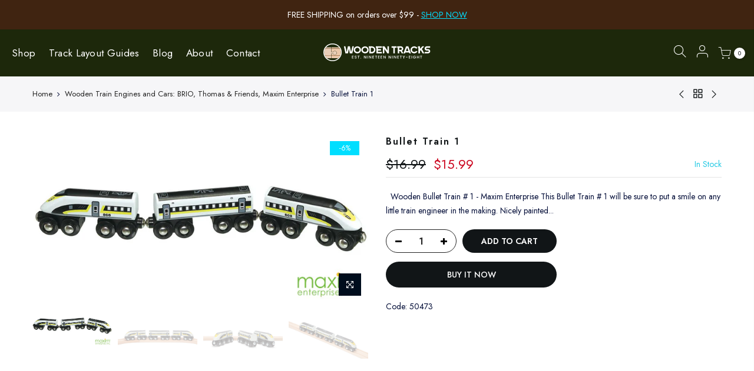

--- FILE ---
content_type: text/html; charset=utf-8
request_url: https://woodentracks.com/collections/engines-and-cars/products/bullet-train-1
body_size: 22264
content:
<!doctype html>
<html class="no-js" lang="en">
<head>
  <meta charset="utf-8">
  <meta name="viewport" content="width=device-width, initial-scale=1, shrink-to-fit=no, user-scalable=no">
  <meta name="theme-color" content="#00deff">
  <meta name="format-detection" content="telephone=no">
  <link rel="canonical" href="https://woodentracks.com/products/bullet-train-1">
  <link rel="prefetch" as="document" href="https://woodentracks.com">
  <link rel="dns-prefetch" href="https://cdn.shopify.com" crossorigin>
  <link rel="preconnect" href="https://cdn.shopify.com" crossorigin>
  <link rel="preconnect" href="https://monorail-edge.shopifysvc.com"><link rel="dns-prefetch" href="https://fonts.googleapis.com" crossorigin>
    <link rel="preconnect" href="https://fonts.googleapis.com" crossorigin>
    <link rel="dns-prefetch" href="https://fonts.gstatic.com" crossorigin>
    <link rel="preconnect" href="https://fonts.gstatic.com" crossorigin><link rel="preload" as="style" href="//woodentracks.com/cdn/shop/t/2/assets/pre_theme.min.css?v=80256525801086942991661451119">
  <link rel="preload" as="style" href="//woodentracks.com/cdn/shop/t/2/assets/theme.css?enable_css_minification=1&v=122398037200367440671662550233"><title>Bullet Train 1 &ndash; WoodenTracks</title><meta name="description" content="  Wooden Bullet Train # 1 - Maxim Enterprise This Bullet Train # 1 will be sure to put a smile on any little train engineer in the making. Nicely painted with a modern design, this finely crafted wooden train will entertain for hours on end. Made from real wood Magnets to attach other cars and vehicles Brightly colored"><!-- social-meta-tags.liquid --><meta name="keywords" content="Bullet Train 1,WoodenTracks,woodentracks.com"/><meta name="author" content="The4"><meta property="og:site_name" content="WoodenTracks">
<meta property="og:url" content="https://woodentracks.com/products/bullet-train-1">
<meta property="og:title" content="Bullet Train 1">
<meta property="og:type" content="og:product">
<meta property="og:description" content="  Wooden Bullet Train # 1 - Maxim Enterprise This Bullet Train # 1 will be sure to put a smile on any little train engineer in the making. Nicely painted with a modern design, this finely crafted wooden train will entertain for hours on end. Made from real wood Magnets to attach other cars and vehicles Brightly colored"><meta property="product:price:amount" content="15.99">
  <meta property="product:price:amount" content="USD"><meta property="og:image" content="http://woodentracks.com/cdn/shop/products/50473_e024ae85-e071-45bb-bbae-730e69578920_1200x1200.jpg?v=1668132350"><meta property="og:image" content="http://woodentracks.com/cdn/shop/files/MG_4271_1200x1200.jpg?v=1741289457"><meta property="og:image" content="http://woodentracks.com/cdn/shop/files/MG_4273_1200x1200.jpg?v=1741289459"><meta property="og:image:secure_url" content="https://woodentracks.com/cdn/shop/products/50473_e024ae85-e071-45bb-bbae-730e69578920_1200x1200.jpg?v=1668132350"><meta property="og:image:secure_url" content="https://woodentracks.com/cdn/shop/files/MG_4271_1200x1200.jpg?v=1741289457"><meta property="og:image:secure_url" content="https://woodentracks.com/cdn/shop/files/MG_4273_1200x1200.jpg?v=1741289459"><meta name="twitter:site" content="@shopify"><meta name="twitter:card" content="summary_large_image">
<meta name="twitter:title" content="Bullet Train 1">
<meta name="twitter:description" content="  Wooden Bullet Train # 1 - Maxim Enterprise This Bullet Train # 1 will be sure to put a smile on any little train engineer in the making. Nicely painted with a modern design, this finely crafted wooden train will entertain for hours on end. Made from real wood Magnets to attach other cars and vehicles Brightly colored">
<link href="//woodentracks.com/cdn/shop/t/2/assets/pre_theme.min.css?v=80256525801086942991661451119" rel="stylesheet" type="text/css" media="all" /><link rel="preload" as="script" href="//woodentracks.com/cdn/shop/t/2/assets/lazysizes.min.js?v=69261028471810094311661451118">
<link rel="preload" as="script" href="//woodentracks.com/cdn/shop/t/2/assets/nt_vendor.min.js?v=63039283586479772611661451118">
<script>document.documentElement.className = document.documentElement.className.replace('no-js', 'yes-js');const t_name = "product",designMode = false, t_cartCount = 0,ThemeNameT4='gecko',ThemeNameT42='ThemeIdT4Gecko',themeIDt4 = 126700650596,ck_hostname = 'gecko5-none',ThemeIdT4 = "true",SopEmlT4="support@woodentracks.com",ThemePuT4 = '#purchase_codet4',t_shop_currency = "USD", t_moneyFormat = "${{amount}}", t_cart_url = "\/cart",t_cartadd_url = "\/cart\/add",t_cartchange_url = "\/cart\/change", pr_re_url = "\/recommendations\/products"; try {var T4AgentNT = (navigator.userAgent.indexOf('Chrome-Lighthouse') == -1)}catch(err){var T4AgentNT = true} function onloadt4relcss(_this) {_this.onload=null;if(T4AgentNT){_this.rel='stylesheet'}} (function () {window.onpageshow = function() {if (performance.navigation.type === 2) {document.dispatchEvent(new CustomEvent('cart:refresh'))} }; })();
var T4stt_str = { 
  "PleaseChoosePrOptions":"Please select some product options before adding this product to your cart.", 
  "will_not_ship":"Will not ship until \u003cspan class=\"jsnt\"\u003e{{date}}\u003c\/span\u003e",
  "will_stock_after":"Will be in stock after \u003cspan class=\"jsnt\"\u003e{{date}}\u003c\/span\u003e",
  "replace_item_atc":"Replace item",
  "replace_item_pre":"Replace item",
  "added_to_cart": "Product was successfully added to your cart.",
  "view_cart": "View cart",
  "continue_shopping": "Continue Shopping",
  "save_js":"-[sale]%","bannerCountdown":"%D days %H:%M:%S",
  "prItemCountdown":"%D Days %H:%M:%S",
  "countdown_days":"days",
  "countdown_hours":"hr",
  "countdown_mins":"min",
  "countdown_sec":"sc",
  "multiple_rates": "We found [number_of_rates] shipping rates available for [address], starting at [rate].",
  "one_rate": "We found one shipping rate available for [address].",
  "no_rates": "Sorry, we do not ship to this destination.",
  "rate_value": "[rate_title] at [rate]",
  "agree_checkout": "You must agree with the terms and conditions of sales to check out.",
  "added_text_cp":"Compare products"
};
</script>
<link rel="preload" href="//woodentracks.com/cdn/shop/t/2/assets/style.min.css?v=131238158327136454181661451120" as="style" onload="onloadt4relcss(this)"><link href="//woodentracks.com/cdn/shop/t/2/assets/theme.css?enable_css_minification=1&amp;v=122398037200367440671662550233" rel="stylesheet" type="text/css" media="all" /><link rel="preload" href="https://fonts.googleapis.com/css?family=Jost:300,300i,400,400i,500,500i,600,600i,700,700i,800,800i&display=swap" as="style" onload="onloadt4relcss(this)"><link id="sett_clt4" rel="preload" href="//woodentracks.com/cdn/shop/t/2/assets/sett_cl.css?enable_css_minification=1&v=5740298550388578391661451119" as="style" onload="onloadt4relcss(this)"><link rel="preload" as="style" href="//woodentracks.com/cdn/shop/t/2/assets/custom.css?enable_css_minification=1&v=163485075436610610591695981602"><link href="//woodentracks.com/cdn/shop/t/2/assets/custom.css?enable_css_minification=1&amp;v=163485075436610610591695981602" rel="stylesheet" type="text/css" media="all" /><link rel="preload" href="//woodentracks.com/cdn/shop/t/2/assets/line-awesome.min.css?v=36930450349382045261661451118" as="style" onload="onloadt4relcss(this)">
<script id="js_lzt4" src="//woodentracks.com/cdn/shop/t/2/assets/lazysizes.min.js?v=69261028471810094311661451118" defer="defer"></script>
<script src="//woodentracks.com/cdn/shop/t/2/assets/nt_vendor.min.js?v=63039283586479772611661451118" defer="defer" id="js_ntt4"
  data-theme='//woodentracks.com/cdn/shop/t/2/assets/nt_theme.min.js?v=130170106942778988201661451118'
  data-stt='//woodentracks.com/cdn/shop/t/2/assets/nt_settings.js?enable_js_minification=1&v=83727918916204548581692134701'
  data-cat='//woodentracks.com/cdn/shop/t/2/assets/cat.min.js?v=140310734739805055321661451116' 
  data-sw='//woodentracks.com/cdn/shop/t/2/assets/swatch.min.js?v=94011124126883124911661451120'
  data-prjs='//woodentracks.com/cdn/shop/t/2/assets/produc.min.js?v=66856717831304081821661451119' 
  data-mail='//woodentracks.com/cdn/shop/t/2/assets/platform_mail.min.js?v=129658531127528416401661451119'
  data-my='//woodentracks.com/cdn/shop/t/2/assets/my.js?v=111603181540343972631661451118' data-cusp='//woodentracks.com/cdn/shop/t/2/assets/my.js?v=111603181540343972631661451118' data-cur='//woodentracks.com/cdn/shop/t/2/assets/my.js?v=111603181540343972631661451118' data-mdl='//woodentracks.com/cdn/shop/t/2/assets/module.min.js?v=72712877271928395091661451118'
  data-map='//woodentracks.com/cdn/shop/t/2/assets/maplace.min.js?v=522'
  data-time='//woodentracks.com/cdn/shop/t/2/assets/spacetime.min.js?v=522'
  data-ins='//woodentracks.com/cdn/shop/t/2/assets/nt_instagram.min.js?v=67982783334426809631661451118'
  data-user='//woodentracks.com/cdn/shop/t/2/assets/interactable.min.js?v=178425067897821673531661451117'
  data-add='//s7.addthis.com/js/300/addthis_widget.js#pubid=ra-56efaa05a768bd19'
  data-klaviyo='//www.klaviyo.com/media/js/public/klaviyo_subscribe.js'
  data-font='iconKalles , fakalles , Pe-icon-7-stroke , Font Awesome 5 Free:n9'
  data-fm='Jost'
  data-spcmn='//woodentracks.com/cdn/shopifycloud/storefront/assets/themes_support/shopify_common-5f594365.js'
  data-cust='//woodentracks.com/cdn/shop/t/2/assets/customerclnt.min.js?v=156813264816487175981661451116'
  data-cusjs='none'
  data-desadm='//woodentracks.com/cdn/shop/t/2/assets/des_adm.min.js?v=67809252796298253121661451116'
  data-otherryv='//woodentracks.com/cdn/shop/t/2/assets/reviewOther.js?enable_js_minification=1&v=157077235154481297451661451119'></script><script>window.performance && window.performance.mark && window.performance.mark('shopify.content_for_header.start');</script><meta id="shopify-digital-wallet" name="shopify-digital-wallet" content="/59184283748/digital_wallets/dialog">
<meta name="shopify-checkout-api-token" content="a5146e19a7531cdeb38e9f3c70f8f726">
<meta id="in-context-paypal-metadata" data-shop-id="59184283748" data-venmo-supported="true" data-environment="production" data-locale="en_US" data-paypal-v4="true" data-currency="USD">
<link rel="alternate" type="application/json+oembed" href="https://woodentracks.com/products/bullet-train-1.oembed">
<script async="async" src="/checkouts/internal/preloads.js?locale=en-US"></script>
<script id="shopify-features" type="application/json">{"accessToken":"a5146e19a7531cdeb38e9f3c70f8f726","betas":["rich-media-storefront-analytics"],"domain":"woodentracks.com","predictiveSearch":true,"shopId":59184283748,"locale":"en"}</script>
<script>var Shopify = Shopify || {};
Shopify.shop = "wooden-tracks.myshopify.com";
Shopify.locale = "en";
Shopify.currency = {"active":"USD","rate":"1.0"};
Shopify.country = "US";
Shopify.theme = {"name":"Fuel 1.0","id":126700650596,"schema_name":"Gecko","schema_version":"5.8","theme_store_id":null,"role":"main"};
Shopify.theme.handle = "null";
Shopify.theme.style = {"id":null,"handle":null};
Shopify.cdnHost = "woodentracks.com/cdn";
Shopify.routes = Shopify.routes || {};
Shopify.routes.root = "/";</script>
<script type="module">!function(o){(o.Shopify=o.Shopify||{}).modules=!0}(window);</script>
<script>!function(o){function n(){var o=[];function n(){o.push(Array.prototype.slice.apply(arguments))}return n.q=o,n}var t=o.Shopify=o.Shopify||{};t.loadFeatures=n(),t.autoloadFeatures=n()}(window);</script>
<script id="shop-js-analytics" type="application/json">{"pageType":"product"}</script>
<script defer="defer" async type="module" src="//woodentracks.com/cdn/shopifycloud/shop-js/modules/v2/client.init-shop-cart-sync_BN7fPSNr.en.esm.js"></script>
<script defer="defer" async type="module" src="//woodentracks.com/cdn/shopifycloud/shop-js/modules/v2/chunk.common_Cbph3Kss.esm.js"></script>
<script defer="defer" async type="module" src="//woodentracks.com/cdn/shopifycloud/shop-js/modules/v2/chunk.modal_DKumMAJ1.esm.js"></script>
<script type="module">
  await import("//woodentracks.com/cdn/shopifycloud/shop-js/modules/v2/client.init-shop-cart-sync_BN7fPSNr.en.esm.js");
await import("//woodentracks.com/cdn/shopifycloud/shop-js/modules/v2/chunk.common_Cbph3Kss.esm.js");
await import("//woodentracks.com/cdn/shopifycloud/shop-js/modules/v2/chunk.modal_DKumMAJ1.esm.js");

  window.Shopify.SignInWithShop?.initShopCartSync?.({"fedCMEnabled":true,"windoidEnabled":true});

</script>
<script id="__st">var __st={"a":59184283748,"offset":-28800,"reqid":"236cce36-0219-421d-bbb7-0fcd6f48debb-1770098507","pageurl":"woodentracks.com\/collections\/engines-and-cars\/products\/bullet-train-1","u":"6b22593c6865","p":"product","rtyp":"product","rid":7029005451364};</script>
<script>window.ShopifyPaypalV4VisibilityTracking = true;</script>
<script id="captcha-bootstrap">!function(){'use strict';const t='contact',e='account',n='new_comment',o=[[t,t],['blogs',n],['comments',n],[t,'customer']],c=[[e,'customer_login'],[e,'guest_login'],[e,'recover_customer_password'],[e,'create_customer']],r=t=>t.map((([t,e])=>`form[action*='/${t}']:not([data-nocaptcha='true']) input[name='form_type'][value='${e}']`)).join(','),a=t=>()=>t?[...document.querySelectorAll(t)].map((t=>t.form)):[];function s(){const t=[...o],e=r(t);return a(e)}const i='password',u='form_key',d=['recaptcha-v3-token','g-recaptcha-response','h-captcha-response',i],f=()=>{try{return window.sessionStorage}catch{return}},m='__shopify_v',_=t=>t.elements[u];function p(t,e,n=!1){try{const o=window.sessionStorage,c=JSON.parse(o.getItem(e)),{data:r}=function(t){const{data:e,action:n}=t;return t[m]||n?{data:e,action:n}:{data:t,action:n}}(c);for(const[e,n]of Object.entries(r))t.elements[e]&&(t.elements[e].value=n);n&&o.removeItem(e)}catch(o){console.error('form repopulation failed',{error:o})}}const l='form_type',E='cptcha';function T(t){t.dataset[E]=!0}const w=window,h=w.document,L='Shopify',v='ce_forms',y='captcha';let A=!1;((t,e)=>{const n=(g='f06e6c50-85a8-45c8-87d0-21a2b65856fe',I='https://cdn.shopify.com/shopifycloud/storefront-forms-hcaptcha/ce_storefront_forms_captcha_hcaptcha.v1.5.2.iife.js',D={infoText:'Protected by hCaptcha',privacyText:'Privacy',termsText:'Terms'},(t,e,n)=>{const o=w[L][v],c=o.bindForm;if(c)return c(t,g,e,D).then(n);var r;o.q.push([[t,g,e,D],n]),r=I,A||(h.body.append(Object.assign(h.createElement('script'),{id:'captcha-provider',async:!0,src:r})),A=!0)});var g,I,D;w[L]=w[L]||{},w[L][v]=w[L][v]||{},w[L][v].q=[],w[L][y]=w[L][y]||{},w[L][y].protect=function(t,e){n(t,void 0,e),T(t)},Object.freeze(w[L][y]),function(t,e,n,w,h,L){const[v,y,A,g]=function(t,e,n){const i=e?o:[],u=t?c:[],d=[...i,...u],f=r(d),m=r(i),_=r(d.filter((([t,e])=>n.includes(e))));return[a(f),a(m),a(_),s()]}(w,h,L),I=t=>{const e=t.target;return e instanceof HTMLFormElement?e:e&&e.form},D=t=>v().includes(t);t.addEventListener('submit',(t=>{const e=I(t);if(!e)return;const n=D(e)&&!e.dataset.hcaptchaBound&&!e.dataset.recaptchaBound,o=_(e),c=g().includes(e)&&(!o||!o.value);(n||c)&&t.preventDefault(),c&&!n&&(function(t){try{if(!f())return;!function(t){const e=f();if(!e)return;const n=_(t);if(!n)return;const o=n.value;o&&e.removeItem(o)}(t);const e=Array.from(Array(32),(()=>Math.random().toString(36)[2])).join('');!function(t,e){_(t)||t.append(Object.assign(document.createElement('input'),{type:'hidden',name:u})),t.elements[u].value=e}(t,e),function(t,e){const n=f();if(!n)return;const o=[...t.querySelectorAll(`input[type='${i}']`)].map((({name:t})=>t)),c=[...d,...o],r={};for(const[a,s]of new FormData(t).entries())c.includes(a)||(r[a]=s);n.setItem(e,JSON.stringify({[m]:1,action:t.action,data:r}))}(t,e)}catch(e){console.error('failed to persist form',e)}}(e),e.submit())}));const S=(t,e)=>{t&&!t.dataset[E]&&(n(t,e.some((e=>e===t))),T(t))};for(const o of['focusin','change'])t.addEventListener(o,(t=>{const e=I(t);D(e)&&S(e,y())}));const B=e.get('form_key'),M=e.get(l),P=B&&M;t.addEventListener('DOMContentLoaded',(()=>{const t=y();if(P)for(const e of t)e.elements[l].value===M&&p(e,B);[...new Set([...A(),...v().filter((t=>'true'===t.dataset.shopifyCaptcha))])].forEach((e=>S(e,t)))}))}(h,new URLSearchParams(w.location.search),n,t,e,['guest_login'])})(!0,!0)}();</script>
<script integrity="sha256-4kQ18oKyAcykRKYeNunJcIwy7WH5gtpwJnB7kiuLZ1E=" data-source-attribution="shopify.loadfeatures" defer="defer" src="//woodentracks.com/cdn/shopifycloud/storefront/assets/storefront/load_feature-a0a9edcb.js" crossorigin="anonymous"></script>
<script data-source-attribution="shopify.dynamic_checkout.dynamic.init">var Shopify=Shopify||{};Shopify.PaymentButton=Shopify.PaymentButton||{isStorefrontPortableWallets:!0,init:function(){window.Shopify.PaymentButton.init=function(){};var t=document.createElement("script");t.src="https://woodentracks.com/cdn/shopifycloud/portable-wallets/latest/portable-wallets.en.js",t.type="module",document.head.appendChild(t)}};
</script>
<script data-source-attribution="shopify.dynamic_checkout.buyer_consent">
  function portableWalletsHideBuyerConsent(e){var t=document.getElementById("shopify-buyer-consent"),n=document.getElementById("shopify-subscription-policy-button");t&&n&&(t.classList.add("hidden"),t.setAttribute("aria-hidden","true"),n.removeEventListener("click",e))}function portableWalletsShowBuyerConsent(e){var t=document.getElementById("shopify-buyer-consent"),n=document.getElementById("shopify-subscription-policy-button");t&&n&&(t.classList.remove("hidden"),t.removeAttribute("aria-hidden"),n.addEventListener("click",e))}window.Shopify?.PaymentButton&&(window.Shopify.PaymentButton.hideBuyerConsent=portableWalletsHideBuyerConsent,window.Shopify.PaymentButton.showBuyerConsent=portableWalletsShowBuyerConsent);
</script>
<script>
  function portableWalletsCleanup(e){e&&e.src&&console.error("Failed to load portable wallets script "+e.src);var t=document.querySelectorAll("shopify-accelerated-checkout .shopify-payment-button__skeleton, shopify-accelerated-checkout-cart .wallet-cart-button__skeleton"),e=document.getElementById("shopify-buyer-consent");for(let e=0;e<t.length;e++)t[e].remove();e&&e.remove()}function portableWalletsNotLoadedAsModule(e){e instanceof ErrorEvent&&"string"==typeof e.message&&e.message.includes("import.meta")&&"string"==typeof e.filename&&e.filename.includes("portable-wallets")&&(window.removeEventListener("error",portableWalletsNotLoadedAsModule),window.Shopify.PaymentButton.failedToLoad=e,"loading"===document.readyState?document.addEventListener("DOMContentLoaded",window.Shopify.PaymentButton.init):window.Shopify.PaymentButton.init())}window.addEventListener("error",portableWalletsNotLoadedAsModule);
</script>

<script type="module" src="https://woodentracks.com/cdn/shopifycloud/portable-wallets/latest/portable-wallets.en.js" onError="portableWalletsCleanup(this)" crossorigin="anonymous"></script>
<script nomodule>
  document.addEventListener("DOMContentLoaded", portableWalletsCleanup);
</script>

<link id="shopify-accelerated-checkout-styles" rel="stylesheet" media="screen" href="https://woodentracks.com/cdn/shopifycloud/portable-wallets/latest/accelerated-checkout-backwards-compat.css" crossorigin="anonymous">
<style id="shopify-accelerated-checkout-cart">
        #shopify-buyer-consent {
  margin-top: 1em;
  display: inline-block;
  width: 100%;
}

#shopify-buyer-consent.hidden {
  display: none;
}

#shopify-subscription-policy-button {
  background: none;
  border: none;
  padding: 0;
  text-decoration: underline;
  font-size: inherit;
  cursor: pointer;
}

#shopify-subscription-policy-button::before {
  box-shadow: none;
}

      </style>

<script>window.performance && window.performance.mark && window.performance.mark('shopify.content_for_header.end');</script>
  <meta name="google-site-verification" content="kk5VCu2ea2MMfrdgfoopPY3Cal51j8j7kIosFKKeYGg" />

  <style>
 body #purchase_codet4:not(.hidden):not(.hide) {
   visiblity: hidden;
}
  </style>

  <link href="//woodentracks.com/cdn/shop/t/2/assets/dev-style.css?v=156163530161841269581663776033" rel="stylesheet" type="text/css" media="all" />
  <link href="//woodentracks.com/cdn/shop/t/2/assets/fuel-style.css?v=136902394955950506231668800304" rel="stylesheet" type="text/css" media="all" />
<link href="https://monorail-edge.shopifysvc.com" rel="dns-prefetch">
<script>(function(){if ("sendBeacon" in navigator && "performance" in window) {try {var session_token_from_headers = performance.getEntriesByType('navigation')[0].serverTiming.find(x => x.name == '_s').description;} catch {var session_token_from_headers = undefined;}var session_cookie_matches = document.cookie.match(/_shopify_s=([^;]*)/);var session_token_from_cookie = session_cookie_matches && session_cookie_matches.length === 2 ? session_cookie_matches[1] : "";var session_token = session_token_from_headers || session_token_from_cookie || "";function handle_abandonment_event(e) {var entries = performance.getEntries().filter(function(entry) {return /monorail-edge.shopifysvc.com/.test(entry.name);});if (!window.abandonment_tracked && entries.length === 0) {window.abandonment_tracked = true;var currentMs = Date.now();var navigation_start = performance.timing.navigationStart;var payload = {shop_id: 59184283748,url: window.location.href,navigation_start,duration: currentMs - navigation_start,session_token,page_type: "product"};window.navigator.sendBeacon("https://monorail-edge.shopifysvc.com/v1/produce", JSON.stringify({schema_id: "online_store_buyer_site_abandonment/1.1",payload: payload,metadata: {event_created_at_ms: currentMs,event_sent_at_ms: currentMs}}));}}window.addEventListener('pagehide', handle_abandonment_event);}}());</script>
<script id="web-pixels-manager-setup">(function e(e,d,r,n,o){if(void 0===o&&(o={}),!Boolean(null===(a=null===(i=window.Shopify)||void 0===i?void 0:i.analytics)||void 0===a?void 0:a.replayQueue)){var i,a;window.Shopify=window.Shopify||{};var t=window.Shopify;t.analytics=t.analytics||{};var s=t.analytics;s.replayQueue=[],s.publish=function(e,d,r){return s.replayQueue.push([e,d,r]),!0};try{self.performance.mark("wpm:start")}catch(e){}var l=function(){var e={modern:/Edge?\/(1{2}[4-9]|1[2-9]\d|[2-9]\d{2}|\d{4,})\.\d+(\.\d+|)|Firefox\/(1{2}[4-9]|1[2-9]\d|[2-9]\d{2}|\d{4,})\.\d+(\.\d+|)|Chrom(ium|e)\/(9{2}|\d{3,})\.\d+(\.\d+|)|(Maci|X1{2}).+ Version\/(15\.\d+|(1[6-9]|[2-9]\d|\d{3,})\.\d+)([,.]\d+|)( \(\w+\)|)( Mobile\/\w+|) Safari\/|Chrome.+OPR\/(9{2}|\d{3,})\.\d+\.\d+|(CPU[ +]OS|iPhone[ +]OS|CPU[ +]iPhone|CPU IPhone OS|CPU iPad OS)[ +]+(15[._]\d+|(1[6-9]|[2-9]\d|\d{3,})[._]\d+)([._]\d+|)|Android:?[ /-](13[3-9]|1[4-9]\d|[2-9]\d{2}|\d{4,})(\.\d+|)(\.\d+|)|Android.+Firefox\/(13[5-9]|1[4-9]\d|[2-9]\d{2}|\d{4,})\.\d+(\.\d+|)|Android.+Chrom(ium|e)\/(13[3-9]|1[4-9]\d|[2-9]\d{2}|\d{4,})\.\d+(\.\d+|)|SamsungBrowser\/([2-9]\d|\d{3,})\.\d+/,legacy:/Edge?\/(1[6-9]|[2-9]\d|\d{3,})\.\d+(\.\d+|)|Firefox\/(5[4-9]|[6-9]\d|\d{3,})\.\d+(\.\d+|)|Chrom(ium|e)\/(5[1-9]|[6-9]\d|\d{3,})\.\d+(\.\d+|)([\d.]+$|.*Safari\/(?![\d.]+ Edge\/[\d.]+$))|(Maci|X1{2}).+ Version\/(10\.\d+|(1[1-9]|[2-9]\d|\d{3,})\.\d+)([,.]\d+|)( \(\w+\)|)( Mobile\/\w+|) Safari\/|Chrome.+OPR\/(3[89]|[4-9]\d|\d{3,})\.\d+\.\d+|(CPU[ +]OS|iPhone[ +]OS|CPU[ +]iPhone|CPU IPhone OS|CPU iPad OS)[ +]+(10[._]\d+|(1[1-9]|[2-9]\d|\d{3,})[._]\d+)([._]\d+|)|Android:?[ /-](13[3-9]|1[4-9]\d|[2-9]\d{2}|\d{4,})(\.\d+|)(\.\d+|)|Mobile Safari.+OPR\/([89]\d|\d{3,})\.\d+\.\d+|Android.+Firefox\/(13[5-9]|1[4-9]\d|[2-9]\d{2}|\d{4,})\.\d+(\.\d+|)|Android.+Chrom(ium|e)\/(13[3-9]|1[4-9]\d|[2-9]\d{2}|\d{4,})\.\d+(\.\d+|)|Android.+(UC? ?Browser|UCWEB|U3)[ /]?(15\.([5-9]|\d{2,})|(1[6-9]|[2-9]\d|\d{3,})\.\d+)\.\d+|SamsungBrowser\/(5\.\d+|([6-9]|\d{2,})\.\d+)|Android.+MQ{2}Browser\/(14(\.(9|\d{2,})|)|(1[5-9]|[2-9]\d|\d{3,})(\.\d+|))(\.\d+|)|K[Aa][Ii]OS\/(3\.\d+|([4-9]|\d{2,})\.\d+)(\.\d+|)/},d=e.modern,r=e.legacy,n=navigator.userAgent;return n.match(d)?"modern":n.match(r)?"legacy":"unknown"}(),u="modern"===l?"modern":"legacy",c=(null!=n?n:{modern:"",legacy:""})[u],f=function(e){return[e.baseUrl,"/wpm","/b",e.hashVersion,"modern"===e.buildTarget?"m":"l",".js"].join("")}({baseUrl:d,hashVersion:r,buildTarget:u}),m=function(e){var d=e.version,r=e.bundleTarget,n=e.surface,o=e.pageUrl,i=e.monorailEndpoint;return{emit:function(e){var a=e.status,t=e.errorMsg,s=(new Date).getTime(),l=JSON.stringify({metadata:{event_sent_at_ms:s},events:[{schema_id:"web_pixels_manager_load/3.1",payload:{version:d,bundle_target:r,page_url:o,status:a,surface:n,error_msg:t},metadata:{event_created_at_ms:s}}]});if(!i)return console&&console.warn&&console.warn("[Web Pixels Manager] No Monorail endpoint provided, skipping logging."),!1;try{return self.navigator.sendBeacon.bind(self.navigator)(i,l)}catch(e){}var u=new XMLHttpRequest;try{return u.open("POST",i,!0),u.setRequestHeader("Content-Type","text/plain"),u.send(l),!0}catch(e){return console&&console.warn&&console.warn("[Web Pixels Manager] Got an unhandled error while logging to Monorail."),!1}}}}({version:r,bundleTarget:l,surface:e.surface,pageUrl:self.location.href,monorailEndpoint:e.monorailEndpoint});try{o.browserTarget=l,function(e){var d=e.src,r=e.async,n=void 0===r||r,o=e.onload,i=e.onerror,a=e.sri,t=e.scriptDataAttributes,s=void 0===t?{}:t,l=document.createElement("script"),u=document.querySelector("head"),c=document.querySelector("body");if(l.async=n,l.src=d,a&&(l.integrity=a,l.crossOrigin="anonymous"),s)for(var f in s)if(Object.prototype.hasOwnProperty.call(s,f))try{l.dataset[f]=s[f]}catch(e){}if(o&&l.addEventListener("load",o),i&&l.addEventListener("error",i),u)u.appendChild(l);else{if(!c)throw new Error("Did not find a head or body element to append the script");c.appendChild(l)}}({src:f,async:!0,onload:function(){if(!function(){var e,d;return Boolean(null===(d=null===(e=window.Shopify)||void 0===e?void 0:e.analytics)||void 0===d?void 0:d.initialized)}()){var d=window.webPixelsManager.init(e)||void 0;if(d){var r=window.Shopify.analytics;r.replayQueue.forEach((function(e){var r=e[0],n=e[1],o=e[2];d.publishCustomEvent(r,n,o)})),r.replayQueue=[],r.publish=d.publishCustomEvent,r.visitor=d.visitor,r.initialized=!0}}},onerror:function(){return m.emit({status:"failed",errorMsg:"".concat(f," has failed to load")})},sri:function(e){var d=/^sha384-[A-Za-z0-9+/=]+$/;return"string"==typeof e&&d.test(e)}(c)?c:"",scriptDataAttributes:o}),m.emit({status:"loading"})}catch(e){m.emit({status:"failed",errorMsg:(null==e?void 0:e.message)||"Unknown error"})}}})({shopId: 59184283748,storefrontBaseUrl: "https://woodentracks.com",extensionsBaseUrl: "https://extensions.shopifycdn.com/cdn/shopifycloud/web-pixels-manager",monorailEndpoint: "https://monorail-edge.shopifysvc.com/unstable/produce_batch",surface: "storefront-renderer",enabledBetaFlags: ["2dca8a86"],webPixelsConfigList: [{"id":"60424292","eventPayloadVersion":"1","runtimeContext":"LAX","scriptVersion":"1","type":"CUSTOM","privacyPurposes":[],"name":"NEW GTM - Data layer"},{"id":"74481764","eventPayloadVersion":"v1","runtimeContext":"LAX","scriptVersion":"1","type":"CUSTOM","privacyPurposes":["ANALYTICS"],"name":"Google Analytics tag (migrated)"},{"id":"shopify-app-pixel","configuration":"{}","eventPayloadVersion":"v1","runtimeContext":"STRICT","scriptVersion":"0450","apiClientId":"shopify-pixel","type":"APP","privacyPurposes":["ANALYTICS","MARKETING"]},{"id":"shopify-custom-pixel","eventPayloadVersion":"v1","runtimeContext":"LAX","scriptVersion":"0450","apiClientId":"shopify-pixel","type":"CUSTOM","privacyPurposes":["ANALYTICS","MARKETING"]}],isMerchantRequest: false,initData: {"shop":{"name":"WoodenTracks","paymentSettings":{"currencyCode":"USD"},"myshopifyDomain":"wooden-tracks.myshopify.com","countryCode":"US","storefrontUrl":"https:\/\/woodentracks.com"},"customer":null,"cart":null,"checkout":null,"productVariants":[{"price":{"amount":15.99,"currencyCode":"USD"},"product":{"title":"Bullet Train 1","vendor":"Maxim Enterprise","id":"7029005451364","untranslatedTitle":"Bullet Train 1","url":"\/products\/bullet-train-1","type":""},"id":"41085687332964","image":{"src":"\/\/woodentracks.com\/cdn\/shop\/products\/50473_e024ae85-e071-45bb-bbae-730e69578920.jpg?v=1668132350"},"sku":"50473","title":"Default Title","untranslatedTitle":"Default Title"}],"purchasingCompany":null},},"https://woodentracks.com/cdn","3918e4e0wbf3ac3cepc5707306mb02b36c6",{"modern":"","legacy":""},{"shopId":"59184283748","storefrontBaseUrl":"https:\/\/woodentracks.com","extensionBaseUrl":"https:\/\/extensions.shopifycdn.com\/cdn\/shopifycloud\/web-pixels-manager","surface":"storefront-renderer","enabledBetaFlags":"[\"2dca8a86\"]","isMerchantRequest":"false","hashVersion":"3918e4e0wbf3ac3cepc5707306mb02b36c6","publish":"custom","events":"[[\"page_viewed\",{}],[\"product_viewed\",{\"productVariant\":{\"price\":{\"amount\":15.99,\"currencyCode\":\"USD\"},\"product\":{\"title\":\"Bullet Train 1\",\"vendor\":\"Maxim Enterprise\",\"id\":\"7029005451364\",\"untranslatedTitle\":\"Bullet Train 1\",\"url\":\"\/products\/bullet-train-1\",\"type\":\"\"},\"id\":\"41085687332964\",\"image\":{\"src\":\"\/\/woodentracks.com\/cdn\/shop\/products\/50473_e024ae85-e071-45bb-bbae-730e69578920.jpg?v=1668132350\"},\"sku\":\"50473\",\"title\":\"Default Title\",\"untranslatedTitle\":\"Default Title\"}}]]"});</script><script>
  window.ShopifyAnalytics = window.ShopifyAnalytics || {};
  window.ShopifyAnalytics.meta = window.ShopifyAnalytics.meta || {};
  window.ShopifyAnalytics.meta.currency = 'USD';
  var meta = {"product":{"id":7029005451364,"gid":"gid:\/\/shopify\/Product\/7029005451364","vendor":"Maxim Enterprise","type":"","handle":"bullet-train-1","variants":[{"id":41085687332964,"price":1599,"name":"Bullet Train 1","public_title":null,"sku":"50473"}],"remote":false},"page":{"pageType":"product","resourceType":"product","resourceId":7029005451364,"requestId":"236cce36-0219-421d-bbb7-0fcd6f48debb-1770098507"}};
  for (var attr in meta) {
    window.ShopifyAnalytics.meta[attr] = meta[attr];
  }
</script>
<script class="analytics">
  (function () {
    var customDocumentWrite = function(content) {
      var jquery = null;

      if (window.jQuery) {
        jquery = window.jQuery;
      } else if (window.Checkout && window.Checkout.$) {
        jquery = window.Checkout.$;
      }

      if (jquery) {
        jquery('body').append(content);
      }
    };

    var hasLoggedConversion = function(token) {
      if (token) {
        return document.cookie.indexOf('loggedConversion=' + token) !== -1;
      }
      return false;
    }

    var setCookieIfConversion = function(token) {
      if (token) {
        var twoMonthsFromNow = new Date(Date.now());
        twoMonthsFromNow.setMonth(twoMonthsFromNow.getMonth() + 2);

        document.cookie = 'loggedConversion=' + token + '; expires=' + twoMonthsFromNow;
      }
    }

    var trekkie = window.ShopifyAnalytics.lib = window.trekkie = window.trekkie || [];
    if (trekkie.integrations) {
      return;
    }
    trekkie.methods = [
      'identify',
      'page',
      'ready',
      'track',
      'trackForm',
      'trackLink'
    ];
    trekkie.factory = function(method) {
      return function() {
        var args = Array.prototype.slice.call(arguments);
        args.unshift(method);
        trekkie.push(args);
        return trekkie;
      };
    };
    for (var i = 0; i < trekkie.methods.length; i++) {
      var key = trekkie.methods[i];
      trekkie[key] = trekkie.factory(key);
    }
    trekkie.load = function(config) {
      trekkie.config = config || {};
      trekkie.config.initialDocumentCookie = document.cookie;
      var first = document.getElementsByTagName('script')[0];
      var script = document.createElement('script');
      script.type = 'text/javascript';
      script.onerror = function(e) {
        var scriptFallback = document.createElement('script');
        scriptFallback.type = 'text/javascript';
        scriptFallback.onerror = function(error) {
                var Monorail = {
      produce: function produce(monorailDomain, schemaId, payload) {
        var currentMs = new Date().getTime();
        var event = {
          schema_id: schemaId,
          payload: payload,
          metadata: {
            event_created_at_ms: currentMs,
            event_sent_at_ms: currentMs
          }
        };
        return Monorail.sendRequest("https://" + monorailDomain + "/v1/produce", JSON.stringify(event));
      },
      sendRequest: function sendRequest(endpointUrl, payload) {
        // Try the sendBeacon API
        if (window && window.navigator && typeof window.navigator.sendBeacon === 'function' && typeof window.Blob === 'function' && !Monorail.isIos12()) {
          var blobData = new window.Blob([payload], {
            type: 'text/plain'
          });

          if (window.navigator.sendBeacon(endpointUrl, blobData)) {
            return true;
          } // sendBeacon was not successful

        } // XHR beacon

        var xhr = new XMLHttpRequest();

        try {
          xhr.open('POST', endpointUrl);
          xhr.setRequestHeader('Content-Type', 'text/plain');
          xhr.send(payload);
        } catch (e) {
          console.log(e);
        }

        return false;
      },
      isIos12: function isIos12() {
        return window.navigator.userAgent.lastIndexOf('iPhone; CPU iPhone OS 12_') !== -1 || window.navigator.userAgent.lastIndexOf('iPad; CPU OS 12_') !== -1;
      }
    };
    Monorail.produce('monorail-edge.shopifysvc.com',
      'trekkie_storefront_load_errors/1.1',
      {shop_id: 59184283748,
      theme_id: 126700650596,
      app_name: "storefront",
      context_url: window.location.href,
      source_url: "//woodentracks.com/cdn/s/trekkie.storefront.79098466c851f41c92951ae7d219bd75d823e9dd.min.js"});

        };
        scriptFallback.async = true;
        scriptFallback.src = '//woodentracks.com/cdn/s/trekkie.storefront.79098466c851f41c92951ae7d219bd75d823e9dd.min.js';
        first.parentNode.insertBefore(scriptFallback, first);
      };
      script.async = true;
      script.src = '//woodentracks.com/cdn/s/trekkie.storefront.79098466c851f41c92951ae7d219bd75d823e9dd.min.js';
      first.parentNode.insertBefore(script, first);
    };
    trekkie.load(
      {"Trekkie":{"appName":"storefront","development":false,"defaultAttributes":{"shopId":59184283748,"isMerchantRequest":null,"themeId":126700650596,"themeCityHash":"13823257811281218903","contentLanguage":"en","currency":"USD","eventMetadataId":"69988d1a-9e8a-4fc3-9e31-da8f8a63e9d4"},"isServerSideCookieWritingEnabled":true,"monorailRegion":"shop_domain","enabledBetaFlags":["65f19447","b5387b81"]},"Session Attribution":{},"S2S":{"facebookCapiEnabled":false,"source":"trekkie-storefront-renderer","apiClientId":580111}}
    );

    var loaded = false;
    trekkie.ready(function() {
      if (loaded) return;
      loaded = true;

      window.ShopifyAnalytics.lib = window.trekkie;

      var originalDocumentWrite = document.write;
      document.write = customDocumentWrite;
      try { window.ShopifyAnalytics.merchantGoogleAnalytics.call(this); } catch(error) {};
      document.write = originalDocumentWrite;

      window.ShopifyAnalytics.lib.page(null,{"pageType":"product","resourceType":"product","resourceId":7029005451364,"requestId":"236cce36-0219-421d-bbb7-0fcd6f48debb-1770098507","shopifyEmitted":true});

      var match = window.location.pathname.match(/checkouts\/(.+)\/(thank_you|post_purchase)/)
      var token = match? match[1]: undefined;
      if (!hasLoggedConversion(token)) {
        setCookieIfConversion(token);
        window.ShopifyAnalytics.lib.track("Viewed Product",{"currency":"USD","variantId":41085687332964,"productId":7029005451364,"productGid":"gid:\/\/shopify\/Product\/7029005451364","name":"Bullet Train 1","price":"15.99","sku":"50473","brand":"Maxim Enterprise","variant":null,"category":"","nonInteraction":true,"remote":false},undefined,undefined,{"shopifyEmitted":true});
      window.ShopifyAnalytics.lib.track("monorail:\/\/trekkie_storefront_viewed_product\/1.1",{"currency":"USD","variantId":41085687332964,"productId":7029005451364,"productGid":"gid:\/\/shopify\/Product\/7029005451364","name":"Bullet Train 1","price":"15.99","sku":"50473","brand":"Maxim Enterprise","variant":null,"category":"","nonInteraction":true,"remote":false,"referer":"https:\/\/woodentracks.com\/collections\/engines-and-cars\/products\/bullet-train-1"});
      }
    });


        var eventsListenerScript = document.createElement('script');
        eventsListenerScript.async = true;
        eventsListenerScript.src = "//woodentracks.com/cdn/shopifycloud/storefront/assets/shop_events_listener-3da45d37.js";
        document.getElementsByTagName('head')[0].appendChild(eventsListenerScript);

})();</script>
  <script>
  if (!window.ga || (window.ga && typeof window.ga !== 'function')) {
    window.ga = function ga() {
      (window.ga.q = window.ga.q || []).push(arguments);
      if (window.Shopify && window.Shopify.analytics && typeof window.Shopify.analytics.publish === 'function') {
        window.Shopify.analytics.publish("ga_stub_called", {}, {sendTo: "google_osp_migration"});
      }
      console.error("Shopify's Google Analytics stub called with:", Array.from(arguments), "\nSee https://help.shopify.com/manual/promoting-marketing/pixels/pixel-migration#google for more information.");
    };
    if (window.Shopify && window.Shopify.analytics && typeof window.Shopify.analytics.publish === 'function') {
      window.Shopify.analytics.publish("ga_stub_initialized", {}, {sendTo: "google_osp_migration"});
    }
  }
</script>
<script
  defer
  src="https://woodentracks.com/cdn/shopifycloud/perf-kit/shopify-perf-kit-3.1.0.min.js"
  data-application="storefront-renderer"
  data-shop-id="59184283748"
  data-render-region="gcp-us-east1"
  data-page-type="product"
  data-theme-instance-id="126700650596"
  data-theme-name="Gecko"
  data-theme-version="5.8"
  data-monorail-region="shop_domain"
  data-resource-timing-sampling-rate="10"
  data-shs="true"
  data-shs-beacon="true"
  data-shs-export-with-fetch="true"
  data-shs-logs-sample-rate="1"
  data-shs-beacon-endpoint="https://woodentracks.com/api/collect"
></script>
</head>
<body class="gecko-5_0_0 lazy_icons min_cqty_0 btnt4_style_1 zoom_tp_2 css_scrollbar template-product js_search_true cart_pos_side gecko_toolbar_true hover_img2 swatch_style_rounded swatch_list_size_small label_style_rectangular wrapper_full_width header_full_true header_sticky_true hide_scrolld_false des_header_5 h_transparent_true h_tr_top_true h_banner_false top_bar_false catalog_mode_false cat_sticky_false prs_bordered_grid_1 prs_sw_limit_true search_pos_canvas t4_compare_false dark_mode_false h_chan_space_false type_quickview_2 t4_cart_count_0  lazyloadt4s rtl_false"><a class="in-page-link visually-hidden skip-link" href="#nt_content">Skip to content</a>
<div id="ld_cl_bar" class="op__0 pe_none"></div><div id="nt_wrapper">
    <div id="shopify-section-header_top" class="shopify-section type_carousel"><div class="h__top bgbl pt__10 pb__10 fs__12 flex fl_center al_center"><div class="container">
   <div class="row al_center"><div class="col-lg-12 col-12 tc tl_lg col-md-12 dn_false_1024"><div class="header-text"><p>FREE SHIPPING on orders over $99 - <a href="/collections/all" title="/collections/all">SHOP NOW</a></p></div></div></div>
</div></div><style data-shopify>.h__top {min-height:50px;font-size:14px;}.h__top{ background-color: #402411;color:#ffffff } .header-text >.cg,.h__top .nt_currency,.h__top .header-text a,.h__top .nt-social .cb { color:#ffffff  } .h__top .cr,a[title="#cr"],.h__top .header-text a[title="#cr"] { color:#b59677  } .header-text >a:not(.cg),.dark_mode_true .header-text>a:not(.cg) { color:#222222  }</style></div>
<header id="ntheader" class="ntheader header_5 h_icon_iccl"><div class="ntheader_wrapper pr z_200"><div id="shopify-section-header_5" class="shopify-section sp_header_mid"><div class="header__mid"><div class="container">
     <div class="row al_center css_h_se">
        <div class="col-md-4 col-3 dn_lg"><a href="/" data-id='#nt_menu_canvas' class="push_side push-menu-btn  lh__1 flex al_center"><svg xmlns="http://www.w3.org/2000/svg" width="30" height="16" viewBox="0 0 30 16"><rect width="30" height="1.5"></rect><rect y="7" width="20" height="1.5"></rect><rect y="14" width="30" height="1.5"></rect></svg></a></div>
        <div class="col-5 dn db_lg"><nav class="nt_navigation tl hover_side_up nav_arrow_false"> 
   <ul id="nt_menu_id" class="nt_menu in_flex wrap al_center"><li id="item_1602131215152" class="type_mega menu_wid_cus menu-item has-children menu_has_offsets menu_default pos_default" >
               <a class="lh__1 flex al_center pr" href="/collections/all" target="_self">Shop</a>
               <div class="cus sub-menu"><div class="container" style="width:1000px"><div class="row lazy_menu unlazy_menu_mega" data-jspackery='{ "itemSelector": ".sub-column-item","gutter": 0,"percentPosition": true,"originLeft": true }'>
<div id="bk_1602142184035" class="type_mn_link menu-item sub-column-item col-2"><ul class="sub-column"><li class="menu-item"><a href="/collections/complete-sets">Complete Sets</a></li><li class="menu-item current"><a href="/collections/engines-and-cars">Engines and Cars</a></li><li class="menu-item"><a href="/collections/train-track-individual-wooden-pieces">Tracks and Accessories</a></li><li class="menu-item"><a href="/collections/tables">Tables</a></li><li class="menu-item"><a href="/collections/track-accessories">Track Accessories</a></li></ul>
	         </div><div id="bk_1602142185784" class="type_mn_link menu-item sub-column-item col-2"><ul class="sub-column"><li class="menu-item"><a href="/collections/bridges">Bridges</a></li><li class="menu-item"><a href="/collections/tunnels">Tunnels</a></li><li class="menu-item"><a href="/collections/buildings">Buildings</a></li><li class="menu-item"><a href="#">Gift Cards</a></li></ul>
	         </div><div id="bk_1602142258684" class="type_mn_pr menu-item sub-column-item col-4 equal_nt hoverz_true cat_design_1">
					<div class="cat_grid_item cat_space_item">
					  <div class="cat_grid_item__content pr oh">
					    <a href="/collections/engines-and-cars" class="db cat_grid_item__link"><div class="cat_grid_item__overlay item__position nt_bg_lz lazyloadt4s" data-bgset="//woodentracks.com/cdn/shop/files/mega-menu_banners_50821_1_1_1x1.jpg?v=1692037938" data-ratio="0.8190045248868778" data-sizes="auto" data-parent-fit="width" style="padding-top:122.09944751381217%;"></div></a>
					    <div class="cat_grid_item__wrapper pe_none">
					      <div class="cat_grid_item__title h3">Wooden Train Engines and Cars: BRIO, Thomas & Friends, Maxim Enterprise</div>
					      <div class="cat_grid_item__count dn">27 </div>
					    </div>
					  </div>
					</div>
				</div><div id="bk_280fc558-4dff-4e2e-b907-220c8287cf7b" class="type_mn_pr menu-item sub-column-item col-4 equal_nt hoverz_true cat_design_1">
					<div class="cat_grid_item cat_space_item">
					  <div class="cat_grid_item__content pr oh">
					    <a href="/collections/maxim-wooden-train-sets" class="db cat_grid_item__link"><div class="cat_grid_item__overlay item__position nt_bg_lz lazyloadt4s" data-bgset="//woodentracks.com/cdn/shop/files/mega-menu_banners_maxim_1_1_1x1.jpg?v=1692037938" data-ratio="0.8190045248868778" data-sizes="auto" data-parent-fit="width" style="padding-top:122.09944751381217%;"></div></a>
					    <div class="cat_grid_item__wrapper pe_none">
					      <div class="cat_grid_item__title h3">Maxim Wooden Train Sets</div>
					      <div class="cat_grid_item__count dn">62 </div>
					    </div>
					  </div>
					</div>
				</div>
</div></div></div>
            </li><li id="item_54da2bd8-81de-4278-9864-2fe40c16613e" class="type_dropdown menu_wid_ menu-item has-children menu_has_offsets menu_right pos_right" >
               <a class="lh__1 flex al_center pr" href="/pages/build-a-track" target="_self">Track Layout Guides</a></li><li id="item_91a6ad57-a28b-4ae1-9ea6-3db019f03b7b" class="type_dropdown menu_wid_ menu-item has-children menu_has_offsets menu_right pos_right" >
               <a class="lh__1 flex al_center pr" href="/blogs/articles" target="_self">Blog</a></li><li id="item_1602131373630" class="type_dropdown menu_wid_ menu-item has-children menu_has_offsets menu_right pos_right" >
               <a class="lh__1 flex al_center pr" href="/pages/about" target="_self">About</a></li><li id="item_1602131327643" class="type_dropdown menu_wid_ menu-item has-children menu_has_offsets menu_right pos_right" >
               <a class="lh__1 flex al_center pr" href="/pages/contact" target="_self">Contact</a></li></ul>
</nav>
</div>
        <div class="col-lg-2 col-md-4 col-6 tc"><div class=" branding ts__05 lh__1"><a class="dib" href="/" ><img class="w__100 logo_normal dn db_lg" src="//woodentracks.com/cdn/shop/files/WT_logo-mark_white_1_5.svg?v=7659550797654694676" alt="WoodenTracks" style="width: 285px">
     <img class="w__100 logo_sticky dn" src="//woodentracks.com/cdn/shop/files/WT_logo-mark_white_1_5.svg?v=7659550797654694676" alt="WoodenTracks" style="width: 185px">
     <img class="w__100 logo_mobile dn_lg" src="//woodentracks.com/cdn/shop/files/WT_logo-mark_white_1_5.svg?v=7659550797654694676" alt="WoodenTracks" style="width: 185px"></a></div> </div>
        <div class="col-lg-5 col-md-4 col-3 tr"><div class="nt_action in_flex al_center cart_des_3"><a class="icon_search push_side cb chp" data-id="#nt_search_canvas" href="/search"><i class="iccl iccl-search"></i></a>
     
          <div class="my-account ts__05 pr dn db_md">
             <a class="cb chp db push_side" href="https://shopify.com/59184283748/account?locale=en&region_country=US" data-id="#nt_login_canvas"><i class="iccl iccl-user"></i></a></div><div class="icon_cart pr"><a class="push_side pr cb chp db" href="/cart" data-id="#nt_cart_canvas"><i class="iccl iccl-cart pr"><span class="op__0 ts_op pa tcount jsccount bgb br__50 cw tc">0</span></i></a></div></div></div>
     </div>
  </div></div><style>.header__mid .css_h_se{min-height: 80px}.nt_menu>li>a{height:80px}</style><style> #shopify-section-header_5 .menu-item .cat_grid_item__wrapper {display: none;} </style></div></div>
</header>
<div id="nt_content"><div class="sp-single sp-single-4 des_pr_layout_1 mb__60"><div class="bgbl pt__20 pb__20 lh__1 breadcrumb_pr_wrap">
   <div class="container">
    <div class="row al_center">
      <div class="col"><nav class="sp-breadcrumb"><a href="/" class="dib">Home</a><i class="facl facl-angle-right"></i><a href="/collections/engines-and-cars" class="dib">Wooden Train Engines and Cars: BRIO, Thomas & Friends, Maxim Enterprise</a><i class="facl facl-angle-right"></i>Bullet Train 1</nav></div><div class="col-auto flex al_center"><a href="/collections/engines-and-cars/products/big-4-piece-wooden-train" class="pl__5 pr__5 fs__18 cd chp ttip_nt tooltip_bottom_left"><i class="las la-angle-left"></i><span class="tt_txt">Big 4 Piece Wooden Train</span></a><a href="/collections/engines-and-cars" class="pl__5 pr__5 fs__20 cd chp ttip_nt tooltip_bottom_left"><i class="fwb iccl iccl-grid fs__15"></i><span class="tt_txt">Back to Wooden Train Engines and Cars: BRIO, Thomas &amp; Friends, Maxim Enterprise</span></a><a href="/collections/engines-and-cars/products/bullet-train-2" class="pl__5 pr__5 fs__18 cd chp ttip_nt tooltip_bottom_left"><i class="las la-angle-right"></i><span class="tt_txt">Bullet Train # 2</span></a></div></div>
   </div>
  </div><div class="container container_cat cat_default">
      <div class="row product mt__40" id="product-7029005451364" data-featured-product-se data-id="_ppr"><div class="col-md-12 col-12 thumb_bottom">
            <div class="row mb__50 pr_sticky_content">
               <div class="col-md-6 col-12 pr product-images img_action_zoom pr_sticky_img" data-pr-single-media-group>
                  <div class="row theiaStickySidebar"><div class="col-12 col_thumb">
         <div class="p-thumb fade_flick_1 p-thumb_ppr images sp-pr-gallery equal_nt nt_contain ratio_imgtrue position_8 nt_slider pr_carousel" data-flickity='{"initialIndex": ".media_id_22483752026212","fade":false,"draggable":">1","cellSelector": ".p-item:not(.is_varhide)","cellAlign": "center","wrapAround": true,"autoPlay": false,"prevNextButtons":true,"adaptiveHeight": true,"imagesLoaded": false, "lazyLoad": 0,"dragThreshold" : 6,"pageDots": false,"rightToLeft": false }'><div data-grname="not4" data-grpvl="ntt4" class="img_ptw p_ptw js-sl-item p-item sp-pr-gallery__img w__100 nt_bg_lz lazyloadt4s media_id_22483752026212" data-mdid="22483752026212" data-mdtype="image" data-bgset="//woodentracks.com/cdn/shop/products/50473_e024ae85-e071-45bb-bbae-730e69578920_1x1.jpg?v=1668132350" data-ratio="2.0" data-rationav="" data-sizes="auto" data-src="//woodentracks.com/cdn/shop/products/50473_e024ae85-e071-45bb-bbae-730e69578920.jpg?v=1668132350" data-width="800" data-height="400" data-cap="Bullet Train 1" style="padding-top:50.0%;">
      <noscript><img src="//woodentracks.com/cdn/shop/products/50473_e024ae85-e071-45bb-bbae-730e69578920.jpg?v=1668132350" loading="lazy" alt="Bullet Train 1"></noscript>
   </div><div data-grname="not4" data-grpvl="ntt4" class="img_ptw p_ptw js-sl-item p-item sp-pr-gallery__img w__100 nt_bg_lz lazyloadt4s media_id_27818733764708" data-mdid="27818733764708" data-mdtype="image" data-bgset="//woodentracks.com/cdn/shop/files/MG_4271_1x1.jpg?v=1741289457" data-ratio="1.499531396438613" data-rationav="" data-sizes="auto" data-src="//woodentracks.com/cdn/shop/files/MG_4271.jpg?v=1741289457" data-width="1600" data-height="1067" data-cap="Bullet Train 1" style="padding-top:66.6875%;">
      <noscript><img src="//woodentracks.com/cdn/shop/files/MG_4271.jpg?v=1741289457" loading="lazy" alt="Bullet Train 1"></noscript>
   </div><div data-grname="not4" data-grpvl="ntt4" class="img_ptw p_ptw js-sl-item p-item sp-pr-gallery__img w__100 nt_bg_lz lazyloadt4s media_id_27818733666404" data-mdid="27818733666404" data-mdtype="image" data-bgset="//woodentracks.com/cdn/shop/files/MG_4273_1x1.jpg?v=1741289459" data-ratio="1.499531396438613" data-rationav="" data-sizes="auto" data-src="//woodentracks.com/cdn/shop/files/MG_4273.jpg?v=1741289459" data-width="1600" data-height="1067" data-cap="Bullet Train 1" style="padding-top:66.6875%;">
      <noscript><img src="//woodentracks.com/cdn/shop/files/MG_4273.jpg?v=1741289459" loading="lazy" alt="Bullet Train 1"></noscript>
   </div><div data-grname="not4" data-grpvl="ntt4" class="img_ptw p_ptw js-sl-item p-item sp-pr-gallery__img w__100 nt_bg_lz lazyloadt4s media_id_27818733731940" data-mdid="27818733731940" data-mdtype="image" data-bgset="//woodentracks.com/cdn/shop/files/MG_4274_1x1.jpg?v=1741289459" data-ratio="1.499531396438613" data-rationav="" data-sizes="auto" data-src="//woodentracks.com/cdn/shop/files/MG_4274.jpg?v=1741289459" data-width="1600" data-height="1067" data-cap="Bullet Train 1" style="padding-top:66.6875%;">
      <noscript><img src="//woodentracks.com/cdn/shop/files/MG_4274.jpg?v=1741289459" loading="lazy" alt="Bullet Train 1"></noscript>
   </div><div data-grname="not4" data-grpvl="ntt4" class="img_ptw p_ptw js-sl-item p-item sp-pr-gallery__img w__100 nt_bg_lz lazyloadt4s media_id_27818733895780" data-mdid="27818733895780" data-mdtype="image" data-bgset="//woodentracks.com/cdn/shop/files/MG_4275_1x1.jpg?v=1741289459" data-ratio="1.499531396438613" data-rationav="" data-sizes="auto" data-src="//woodentracks.com/cdn/shop/files/MG_4275.jpg?v=1741289459" data-width="1600" data-height="1067" data-cap="Bullet Train 1" style="padding-top:66.6875%;">
      <noscript><img src="//woodentracks.com/cdn/shop/files/MG_4275.jpg?v=1741289459" loading="lazy" alt="Bullet Train 1"></noscript>
   </div><div data-grname="not4" data-grpvl="ntt4" class="img_ptw p_ptw js-sl-item p-item sp-pr-gallery__img w__100 nt_bg_lz lazyloadt4s media_id_27818733928548" data-mdid="27818733928548" data-mdtype="image" data-bgset="//woodentracks.com/cdn/shop/files/MG_4267_1x1.jpg?v=1741289459" data-ratio="1.499531396438613" data-rationav="" data-sizes="auto" data-src="//woodentracks.com/cdn/shop/files/MG_4267.jpg?v=1741289459" data-width="1600" data-height="1067" data-cap="Bullet Train 1" style="padding-top:66.6875%;">
      <noscript><img src="//woodentracks.com/cdn/shop/files/MG_4267.jpg?v=1741289459" loading="lazy" alt="Bullet Train 1"></noscript>
   </div><div data-grname="not4" data-grpvl="ntt4" class="img_ptw p_ptw js-sl-item p-item sp-pr-gallery__img w__100 nt_bg_lz lazyloadt4s media_id_27818733797476" data-mdid="27818733797476" data-mdtype="image" data-bgset="//woodentracks.com/cdn/shop/files/pociag-expresowy-shinkansen_1x1.jpg?v=1741289440" data-ratio="1.0" data-rationav="" data-sizes="auto" data-src="//woodentracks.com/cdn/shop/files/pociag-expresowy-shinkansen.jpg?v=1741289440" data-width="800" data-height="800" data-cap="Bullet Train 1" style="padding-top:100.0%;">
      <noscript><img src="//woodentracks.com/cdn/shop/files/pociag-expresowy-shinkansen.jpg?v=1741289440" loading="lazy" alt="Bullet Train 1"></noscript>
   </div></div><span class="tc nt_labels pa pe_none cw"><span class="onsale nt_label"><span>-6%</span></span></span><div class="p_group_btns pa flex"><button class="br__40 tc flex al_center fl_center bghp_ show_btn_pr_gallery ttip_nt tooltip_top_left"><i class="las la-expand-arrows-alt"></i><span class="tt_txt">Click to enlarge</span></button></div></div>
      <div class="col-12 col_nav nav_medium">
         <div class="p-nav ratio_imgtrue row equal_nt nt_cover ratio_imgtrue position_8 nt_slider pr_carousel" data-flickityjs='{"initialIndex": ".media_id_22483752026212","cellSelector": ".n-item:not(.is_varhide)","cellAlign": "left","asNavFor": ".p-thumb","wrapAround": false,"draggable": ">1","autoPlay": 0,"prevNextButtons": 0,"percentPosition": 1,"imagesLoaded": 0,"pageDots": 0,"groupCells": 3,"rightToLeft": false,"contain":  1,"freeScroll": 0}'><div class="n-item col-3"><img class="w__100 nt_bg_lz" src="data:image/svg+xml,%3Csvg%20viewBox%3D%220%200%20800%20400%22%20xmlns%3D%22http%3A%2F%2Fwww.w3.org%2F2000%2Fsvg%22%3E%3C%2Fsvg%3E" alt="Bullet Train 1"></div></div>
      </div><div class="dt_img_zoom pa t__0 r__0 dib"></div></div>
               </div>
               <div class="col-md-6 col-12 product-infors pr_sticky_su"><div class="theiaStickySidebar"><div id="shopify-section-pr_summary" class="shopify-section summary entry-summary mt__30"><h1 class="product_title entry-title" style="font-size: 16px">Bullet Train 1</h1><div class="flex wrap fl_between al_center price-review mt__15 pb__10 mb__20 price_stock">
           <p class="price_range" id="price_ppr"><del>$16.99</del> <ins>$15.99</ins></p><span class="available_wrapper"><span class="available value"><span id="txt_vl_in_ppr" class="value_in cb"><span class="js_in_stock ">In Stock</span><span class="js_in_stock_pre_oder dn">In Stock</span></span><span id="txt_vl_out_ppr" class="value_out dn">Out of stock</span></span></span></div><a href="#tab_pr_reivew" class="rating_sp_kl"><span class="shopify-product-reviews-badge" data-id="7029005451364"></span></a>
        <div class="pr_short_des rtet4"><p class="mg__0">  Wooden Bullet Train # 1 - Maxim Enterprise This Bullet Train # 1 will be sure to put a smile on any little train engineer in the making. Nicely painted...</p></div>
             
<div class="btn-atc atc-slide btn_full_false PR_no_pick_false btn_des_1 btn_txt_3"><div id="callBackVariant_ppr" data-js-callback class="nt_default-title nt1_ nt2_"><form method="post" action="/cart/add" id="cart-form_ppr" accept-charset="UTF-8" class="nt_cart_form variations_form variations_form_ppr" enctype="multipart/form-data" data-productid="7029005451364"><input type="hidden" name="form_type" value="product" /><input type="hidden" name="utf8" value="✓" />
<div id="infiniteoptions-container"></div><input name="id" data-productid="7029005451364" value="41085687332964" type="hidden">
                       <div class="nt_pr_js lazypreloadt4s op__0" data-id="_ppr" data-rendert4s="/products/bullet-train-1/?view=js_ppr"></div><div class="variations_button in_flex column w__100">
                       <div class="flex wrap"><div class="quantity pr mr__10 order-1 qty__true" id="sp_qty_ppr"> 
                                <input type="number" class="input-text qty text tc qty_pr_js" step="1" min="1" max="9999" name="quantity" value="1" size="4" pattern="[0-9]*" inputmode="numeric">
                                <div class="qty tc fs__14">
                                  <button type="button" class="plus db cb pa pd__0 pr__15 tr r__0"><i class="facl facl-plus"></i></button><button type="button" class="minus db cb pa pd__0 pl__15 tl l__0"><i class="facl facl-minus"></i></button>
                               </div>
                             </div> 
                             <a rel="nofollow" data-no-instant href="#" class="single_stt out_stock button pe_none order-2" id="out_stock_ppr">Out of stock</a><button type="submit" data-time='6000' data-ani='shake' class="single_add_to_cart_button button truncate js_frm_cart w__100 mt__20 order-4"><span class="txt_add ">Add to cart</span><span class="txt_pre dn">Pre-order</span></button></div><div data-shopify="payment-button" class="shopify-payment-button"> <shopify-accelerated-checkout recommended="{&quot;supports_subs&quot;:false,&quot;supports_def_opts&quot;:false,&quot;name&quot;:&quot;paypal&quot;,&quot;wallet_params&quot;:{&quot;shopId&quot;:59184283748,&quot;countryCode&quot;:&quot;US&quot;,&quot;merchantName&quot;:&quot;WoodenTracks&quot;,&quot;phoneRequired&quot;:true,&quot;companyRequired&quot;:false,&quot;shippingType&quot;:&quot;shipping&quot;,&quot;shopifyPaymentsEnabled&quot;:false,&quot;hasManagedSellingPlanState&quot;:null,&quot;requiresBillingAgreement&quot;:false,&quot;merchantId&quot;:&quot;ZETTZSCZLL8ZS&quot;,&quot;sdkUrl&quot;:&quot;https://www.paypal.com/sdk/js?components=buttons\u0026commit=false\u0026currency=USD\u0026locale=en_US\u0026client-id=AfUEYT7nO4BwZQERn9Vym5TbHAG08ptiKa9gm8OARBYgoqiAJIjllRjeIMI4g294KAH1JdTnkzubt1fr\u0026merchant-id=ZETTZSCZLL8ZS\u0026intent=capture&quot;}}" fallback="{&quot;supports_subs&quot;:true,&quot;supports_def_opts&quot;:true,&quot;name&quot;:&quot;buy_it_now&quot;,&quot;wallet_params&quot;:{}}" access-token="a5146e19a7531cdeb38e9f3c70f8f726" buyer-country="US" buyer-locale="en" buyer-currency="USD" variant-params="[{&quot;id&quot;:41085687332964,&quot;requiresShipping&quot;:true}]" shop-id="59184283748" enabled-flags="[&quot;d6d12da0&quot;]" > <div class="shopify-payment-button__button" role="button" disabled aria-hidden="true" style="background-color: transparent; border: none"> <div class="shopify-payment-button__skeleton">&nbsp;</div> </div> <div class="shopify-payment-button__more-options shopify-payment-button__skeleton" role="button" disabled aria-hidden="true">&nbsp;</div> </shopify-accelerated-checkout> <small id="shopify-buyer-consent" class="hidden" aria-hidden="true" data-consent-type="subscription"> This item is a recurring or deferred purchase. By continuing, I agree to the <span id="shopify-subscription-policy-button">cancellation policy</span> and authorize you to charge my payment method at the prices, frequency and dates listed on this page until my order is fulfilled or I cancel, if permitted. </small> </div></div><input type="hidden" name="product-id" value="7029005451364" /><input type="hidden" name="section-id" value="pr_summary" /></form></div></div><div class="code-wrapper">
          <p>Code: 50473</p>
      </div><div class="social-share tdf"><div class="nt-social nt__addthis addthis_inline_share_toolbox_icxz"></div>
          
        </div></div></div></div>
            </div>
         </div>
      </div>
  </div><div id="wrap_des_pr"><div class="container container_des"><div id="shopify-section-pr_description" class="shopify-section shopify-tabs sp-tabs nt_section"><ul class="ul_none ul_tabs is-flex fl_center fs__16 des_mb_2 des_style_1"><li class="tab_title_block active"><a class="db cg truncate pr" href="#tab_pr_deskl">Description</a></li><li class="tab_title_block"><a class="db cg truncate pr" href="#tab_pr_reivew">Reviews</a></li>
      <li class="tab_title_block"><a class="db cg truncate pr" href="#tab_af5f710c-b0a2-4df8-9a8b-bf80dbbf7881">Shipping & Returns</a></li></ul><div class="panel entry-content sp-tab des_mb_2 des_style_1 active" id="tab_pr_deskl" >
      	<div class="js_ck_view"></div><div class="heading bgbl dn"><a class="tab-heading flex al_center fl_between pr cd chp fwm" href="#tab_pr_deskl"><span class="txt_h_tab">Description</span><span class="nav_link_icon ml__5"></span></a></div>
      	<div class="sp-tab-content rtet4"><p><span style="font-family: verdana,geneva;"> </span></p>
<h1><span style="font-family: verdana,geneva;"><strong>Wooden Bullet Train # 1 - Maxim Enterprise</strong></span></h1>
<p><span style="font-family: verdana,geneva; font-size: small;">This Bullet Train # 1 will be sure to put a smile on any little train engineer in the making.  Nicely painted with a modern design, this finely crafted wooden train will entertain for hours on end.</span></p>
<ul>
<li><span style="font-family: verdana,geneva; font-size: small;">Made from real wood</span></li>
<li><span style="font-family: verdana,geneva; font-size: small;">Magnets to attach other cars and vehicles</span></li>
<li><span style="font-family: verdana,geneva; font-size: small;">Brightly colored to attract attention</span></li>
<li><span style="font-family: verdana,geneva; font-size: small;">Plastic Wheels</span></li>
</ul>
<p><span style="font-family: verdana,geneva; font-size: small;">This wooden train is compatible with:</span></p>
<ul>
<li><span style="font-family: verdana,geneva; font-size: small;">Thomas and Friends Wooden Railway</span></li>
<li><span style="font-family: verdana,geneva; font-size: small;">Maxim Enterprise Wooden Train Sets and Train Accessories</span></li>
<li><span style="font-family: verdana,geneva; font-size: small;">KidKraft Wooden Train Line</span></li>
<li><span style="font-family: verdana,geneva; font-size: small;">Melissa &amp; Doug Wooden Train Product Line</span></li>
<li><span style="font-family: verdana,geneva; font-size: small;">Brio Wooden Train Products</span></li>
<li><span style="font-family: verdana,geneva; font-size: small;">And many other fine wooden train sets and wooden train accessories</span></li>
<li><span style="font-family: verdana,geneva; font-size: small;">Manufactured from 100% hardwoods</span></li>
<li><span style="font-family: verdana,geneva; font-size: small;">Backed by Maxim Enterprise 30 day guarantee</span></li>
<li><span style="font-family: verdana,geneva; font-size: small;">Ages 3+</span></li>
</ul>
<p><span style="font-size: small;"><span style="font-family: verdana,geneva;">Our Thomas and Friends, Maxim Enterprise, Melissa &amp; Doug, KidKraft and Brio compatible toy trains and train set accessories are painted in beautiful vibrant colors from nontoxic materials and go through US labs testing to conform to ASTM-963 and CPSC Directives.  The paint used for our products conforms to the <span style="color: #ff0000;">Consumer Product Safety Improvement Act</span></span><span style="font-family: verdana,geneva;"> and are truly toys that both you and your child will treasure for years to come</span><span style="font-family: verdana,geneva;">.</span></span></p></div>
      </div><div class="panel entry-content sp-tab des_mb_2 des_style_1 dn" id="tab_pr_reivew" >
      	<div class="js_ck_view"></div><div class="heading bgbl dn"><a class="tab-heading flex al_center fl_between pr cd chp fwm" href="#tab_pr_reivew"><span class="txt_h_tab">Reviews</span><span class="nav_link_icon ml__5"></span></a></div>
      	<div class="sp-tab-content"><div id="shopify-product-reviews" data-id="7029005451364"></div></div>
      </div><div class="panel entry-content sp-tab des_mb_2 des_style_1 dn" id="tab_af5f710c-b0a2-4df8-9a8b-bf80dbbf7881" >
        <div class="js_ck_view"></div><div class="heading bgbl dn"><a class="tab-heading flex al_center fl_between pr cd chp fwm" href="#tab_af5f710c-b0a2-4df8-9a8b-bf80dbbf7881"><span class="txt_h_tab">Shipping & Returns</span><span class="nav_link_icon ml__5"></span></a></div>
        <div class="sp-tab-content"></div>
      </div><style data-shopify>
#wrap_des_pr{background-color: #ffffff;}
     @media (min-width: 1025px){#wrap_des_pr{
            background-color: #f6f6f8;
        }
     }#wrap_des_pr {margin-top: 30px !important;margin-right:  !important;margin-bottom: 30px !important;margin-left:  !important;
  }@media only screen and (max-width: 767px) {
    #wrap_des_pr {margin-top: 0 !important;margin-right:  !important;margin-bottom: 0 !important;margin-left:  !important;
    }
  }</style></div></div></div><div id="shopify-section-product-recommendations" class="shopify-section tp_se_cdt"><div class="related product-extra mt__60 lazyloadt4s_ lazypreloadt4s" data-baseurl="/recommendations/products" id="pr_recommendations" data-id="7029005451364" data-limit="6" data-type='3' data-expands="-1"><div class="lds_bginfinity pr"></div></div></div><div id="shopify-section-recently_viewed" class="shopify-section tp_se_cdt"></div></div>
<script type="application/ld+json">{
  "@context": "http://schema.org/",
  "@type": "Product",
  "name": "Bullet Train 1",
  "url": "https://woodentracks.com/products/bullet-train-1","image": [
      "https://woodentracks.com/cdn/shop/products/50473_e024ae85-e071-45bb-bbae-730e69578920_800x.jpg?v=1668132350"
    ],"description": " Wooden Bullet Train # 1 - Maxim EnterpriseThis Bullet Train # 1 will be sure to put a smile on any little train engineer in the making.  Nicely painted with a modern design, this finely crafted wooden train will entertain for hours on end.Made from real woodMagnets to attach other cars and vehiclesBrightly colored to attract attentionPlastic WheelsThis wooden train is compatible with:Thomas and Friends Wooden RailwayMaxim Enterprise Wooden Train Sets and Train AccessoriesKidKraft Wooden Train LineMelissa \u0026amp;amp; Doug Wooden Train Product LineBrio Wooden Train ProductsAnd many other fine wooden train sets and wooden train accessoriesManufactured from 100% hardwoodsBacked by Maxim Enterprise 30 day guaranteeAges 3+Our Thomas and Friends, Maxim Enterprise, Melissa \u0026amp;amp; Doug, KidKraft and Brio compatible toy trains and train set accessories are painted in beautiful vibrant colors from nontoxic materials and go through US labs testing to conform to ASTM-963 and CPSC Directives.  The paint used for our products conforms to the Consumer Product Safety Improvement Act and are truly toys that both you and your child will treasure for years to come.",
  "sku": "50473",
  "mpn": "647069504737",
  "productID": "7029005451364",
  "brand": {
    "@type": "Thing",
    "name": "Maxim Enterprise"
  },"offers": {
        "@type" : "Offer",
        "sku": "50473",
        "availability" : "http://schema.org/InStock",
        "price" : "15.99",
        "priceCurrency" : "USD",
        "itemCondition": "https://schema.org/NewCondition",
        "url" : "https://woodentracks.com/products/bullet-train-1",
        "mpn": "647069504737","gtin12": "","priceValidUntil": "2027-02-02"
  }}
</script>

</div>
    <footer id="nt_footer" class="bgbl footer-1"><div id="shopify-section-footer_top" class="shopify-section footer__top type_instagram"><div class="footer__top_wrap footer_sticky_false footer_collapse_true nt_bg_overlay pr oh pb__30 pt__80" >
   <div class="container pr z_100">
      <div class="row"><div class="col-lg-4 col-md-6 col-12 mb__50 order-lg-1 order-1" ><aside id="block_1581507819652" class="widget widget_text widget_logo"><div class="textwidget widget_footer">
		                  <div class="footer-contact"><p><a class="db" href="/"><img class="w__100 mb__15 lazyloadt4s lz_op_ef" src="data:image/svg+xml,%3Csvg%20viewBox%3D%220%200%20450%2081%22%20xmlns%3D%22http%3A%2F%2Fwww.w3.org%2F2000%2Fsvg%22%3E%3C%2Fsvg%3E" data-src="//woodentracks.com/cdn/shop/files/WT_logo-mark_white_1_5_{width}x.png?v=1663701152" data-widths="[260, 520]" data-sizes="auto" alt="WoodenTracks" style="max-width: 260px"></a></p><p><i class="pegk pe-7s-map-marker"> </i><span>11845 NE Marx St. <br> <span class="pl__30">
Portland, OR 97220-1045</span></span></p><p><i class="pegk pe-7s-mail"></i><span> <a href="mailto:Support@WoodenTracks.com">Support@WoodenTracks.com</a></span></p><p><i class="pegk pe-7s-call"></i> <span>503.280.8084</span></p></div>
		               </div>
		            </aside></div><div class="col-lg-15 col-md-6 col-12 mb__50 order-lg-2 order-1" ><aside id="block_1581507824602" class="widget widget_nav_menu"><h3 class="widget-title fwsb flex al_center fl_between fs__16 mg__0 mb__30"><span class="txt_title">SUPPORT</span><span class="nav_link_icon ml__5"></span></h3><div class="menu_footer widget_footer"><ul class="menu"><li class="menu-item"><a href="/pages/about">About Us</a></li><li class="menu-item"><a href="/pages/faqs">FAQ</a></li><li class="menu-item"><a href="/pages/contact">Contact Us</a></li><li class="menu-item"><a href="/pages/shipping-and-return-policies">Shipping & Returns</a></li></ul></div>
		            </aside></div><div class="col-lg-15 col-md-6 col-12 mb__50 order-lg-3 order-1" ><aside id="block_1581507840818" class="widget widget_nav_menu"><h3 class="widget-title fwsb flex al_center fl_between fs__16 mg__0 mb__30"><span class="txt_title">SHOP OUR PRODUCTS</span><span class="nav_link_icon ml__5"></span></h3><div class="menu_footer widget_footer"><ul class="menu"><li class="menu-item"><a href="/collections/wooden-train-sets">Complete Sets</a></li><li class="menu-item"><a href="/collections/wooden-trains">Engines and Cars</a></li><li class="menu-item"><a href="/collections/train-track-individual-wooden-pieces">Tracks and Accessories</a></li><li class="menu-item"><a href="/collections/wooden-train-tables">Tables</a></li></ul></div>
		            </aside></div><div class="col-lg-3 col-md-6 col-12 mb__50 order-lg-4 order-1" ><aside id="block_1581507828337" class="widget widget_nav_menu"><h3 class="widget-title fwsb flex al_center fl_between fs__16 mg__0 mb__30"><span class="txt_title">SHOP BRANDS</span><span class="nav_link_icon ml__5"></span></h3><div class="menu_footer widget_footer"><ul class="menu"><li class="menu-item"><a href="/collections/maxim-wooden-train-sets">Maxim Wooden Train Sets</a></li><li class="menu-item"><a href="/collections/brio-wooden-trains">Brio Wooden Trains</a></li><li class="menu-item"><a href="/collections/thomas-friends-train-sets">Thomas & Friends Train Sets</a></li><li class="menu-item"><a href="/collections/melissa-doug-wooden-train-tracks">Melissa & Doug Wooden Train Tracks</a></li></ul></div>
		            </aside></div></div>
   </div>
</div><style data-shopify>.footer__top a:hover{color: #25cae4}.footer__top .signup-newsletter-form,.footer__top .signup-newsletter-form input.input-text {background-color: transparent;}.footer__top .signup-newsletter-form input.input-text {color: #ffffff }.footer__top .signup-newsletter-form .submit-btn {color:#ffffff;background-color: #111517 }.footer__top .widget-title { color: #ffffff }.footer__top a:not(:hover) { color: #ffffff }.footer__top .signup-newsletter-form{ border-color: #ffffff }.footer__top .nt_bg_overlay:after{ background-color: #000000;opacity: 0.0 }.footer__top_wrap {background-color: #33421b;background-repeat: no-repeat;background-size: cover;background-attachment: scroll;background-position: center center;color:#ffffff }</style></div><div id="shopify-section-footer_bot" class="shopify-section footer__bot"> <div class="footer__bot_wrap pt__20 pb__20">
   <div class="container pr tc">
      <div class="row"><div class="col-lg-6 col-md-12 col-12 col_1 f_bot_bt_copy">Copyright © 2026 Wooden Tracks | Shopify Design &amp; Development by: <a href="https://fanandfuel.com/" target="_blank">FAN &amp; FUEL</a></div><div class="col-lg-6 col-md-12 col-12 col_2 f_bot_bt_menu"><ul id="footer-menu" class="clearfix"><li class="menu-item"><a href="/pages/privacy-policy">Privacy Policy</a></li></ul></div></div>
   </div>
</div><style data-shopify>.footer__bot_wrap a:hover,.footer__bot_wrap a.selected:not(:hover){color: #25cae4}.footer__bot_wrap,.footer__bot .nt_currency ul,.footer__bot .nt_currency.cg {background-color: #1d280b;color:#ffffff}.footer__bot a:not(:hover) { color: #ffffff }</style></div></footer>
  </div><script type="application/ld+json">{"@context": "http://schema.org","@type": "Organization","name": "WoodenTracks","sameAs": ["https:\/\/twitter.com\/shopify","https:\/\/facebook.com\/shopify","https:\/\/pinterest.com\/shopify","","https:\/\/instagram.com\/shopify","","https:\/\/www.youtube.com\/shopify","","",""],"url": "https:\/\/woodentracks.com","address": {"@type": "PostalAddress","streetAddress": "11845 NE Marx St.","addressLocality": "Portland","addressRegion": "Oregon","postalCode": "97220","addressCountry": "United States"},"contactPoint": [{ "@type": "ContactPoint","telephone": "503-280-8084","contactType": "customer service"}] }</script><a id="nt_backtop" class="pf br__50 z__100 des_bt1" href="/"><span class="tc br__50 db cw"><i class="pr pegk pe-7s-angle-up"></i></span></a>
<div id="order_day" class="dn">Sunday,Monday,Tuesday,Wednesday,Thursday,Friday,Saturday</div><div id="order_mth" class="dn">January,February,March,April,May,June,July,August,September,October,November,December</div><div id="js_we_stcl" class="dn">Not enough items available. Only [max] left.</div><div class="pswp pswp_t4_js dn pswp_tp_light" tabindex="-1" role="dialog" aria-hidden="true"><div class="pswp__bg"></div><div class="pswp__scroll-wrap"><div class="pswp__container"> <div class="pswp__item"></div><div class="pswp__item"></div><div class="pswp__item"></div></div><div class="pswp__ui pswp__ui--hidden"> <div class="pswp__top-bar"> <div class="pswp__counter"></div><button class="pswp__button pswp__button--close" title="Close (Esc)"></button> <button class="pswp__button pswp__button--share" title="Share"></button> <button class="pswp__button pswp__button--fs" title="Toggle fullscreen"></button> <button class="pswp__button pswp__button--zoom" title="Zoom in/out"></button> <div class="pswp__preloader"> <div class="pswp__preloader__icn"> <div class="pswp__preloader__cut"> <div class="pswp__preloader__donut"></div></div></div></div></div><div class="pswp__share-modal pswp__share-modal--hidden pswp__single-tap"> <div class="pswp__share-tooltip"></div></div><button class="pswp__button pswp__button--arrow--left" title="Previous (arrow left)"> </button> <button class="pswp__button pswp__button--arrow--right" title="Next (arrow right)"> </button> <div class="pswp__caption"> <div class="pswp__caption__center"></div></div></div></div><div class="pswp__thumbnails"></div></div>
<div class="mask-overlay ntpf t__0 r__0 l__0 b__0 op__0 pe_none"></div><div id="shopify-section-cart_widget" class="shopify-section"><div id="nt_cart_canvas" class="nt_fk_canvas dn">
   <form action="/cart" method="post" novalidate class="nt_mini_cart nt_js_cart flex column h__100 btns_cart_1">
      <input type="hidden" data-cart-attr-rm name="attributes[cat_mb_items_per_row]" value=""><input type="hidden" data-cart-attr-rm name="attributes[cat_tb_items_per_row]" value=""><input type="hidden" data-cart-attr-rm name="attributes[cat_dk_items_per_row]" value="">
      <input type="hidden" data-cart-attr-rm name="attributes[auto_hide_ofsock]" value=""><input type="hidden" data-cart-attr-rm name="attributes[paginate_ntt4]" value=""><input type="hidden" data-cart-attr-rm name="attributes[limit_ntt4]" value=""><input type="hidden" data-cart-attr-rm name="attributes[use_bar_lmntt4]" value="">
      <div class="mini_cart_header flex fl_between al_center"><div class="h3 widget-title tu fs__16 mg__0">Shopping cart</div><i class="close_pp pegk pe-7s-close ts__03 cd"></i></div><div class="mini_cart_wrap">
         <div class="mini_cart_content fixcl-scroll">
            <div class="fixcl-scroll-content">
               <div class="empty tc mt__40"><i class="las la-shopping-bag pr mb__10"></i><p>Your cart is empty.</p><p class="return-to-shop mb__15"><a class="button button_primary tu js_add_ld" href="/collections/all"><span class="truncate">Return To Shop</span></a></p></div>
               <div class="cookie-message dn">Enable cookies to use the shopping cart</div><div class="mini_cart_items js_cat_items" data-rendert4s="/cart/?view=viewjs"><div class="lds_bginfinity pr mt__10 mb__20"></div></div><div class="mini_cart_tool js_cart_tool tc  dn"><div data-id="note" class="mini_cart_tool_note js_cart_tls ttip_nt tooltip_top">
                    <span class="txt_add_note "><i class="lar la-clipboard"></i><span class="tt_txt">Add Order Note</span></span>
                    <span class="txt_edit_note dn"><i class="las la-clipboard-list"></i><span class="tt_txt">Edit Order Note</span></span></div><div data-id="ship" class="mini_cart_tool_ship js_cart_tls ttip_nt tooltip_top"><i class="las la-truck-moving"></i><span class="tt_txt">Estimate Shipping</span></div><div data-id="dis" class="mini_cart_tool_dis js_cart_tls ttip_nt tooltip_top"><i class="las la-tag"></i><span class="tt_txt">Add A Coupon</span></div></div><div data-cart-upsell-js data-baseurl="/recommendations/products" data-limit="10" data-id=""></div></div>
         </div>
         <div class="mini_cart_footer js_cart_footer dn">
            <div class="js_cat_dics"></div><div class="total row fl_between al_center">
                        <div class="col-auto"><strong>Subtotal:</strong></div>
                        <div class="col-auto tr js_cat_ttprice"><div class="cart_tot_price">$0.00</div>
                        </div>
                     </div><a href="/cart" class="button btn-cart tc mt__10 mb__10 js_add_ld"><span class="truncate">View cart</span></a><button type="submit" data-confirm="ck_lumise" name="checkout" class="button btn-checkout mt__10 mb__10 js_add_ld truncate">Check Out</button></div>
      </div><div class="mini_cart_note pe_none">             
         <label for="CartSpecialInstructions" class="mb__5 dib"><span class="txt_add_note ">Add Order Note</span><span class="txt_edit_note dn">Edit Order Note</span></label>
         <textarea name="note" id="CartSpecialInstructions" placeholder="How can we help you?"></textarea>
         <input type="button" class="button btn_back js_cart_tls_back mt__15 mb__10" value="Save" />
         <input type="button" class="button btn_back btn_back2 js_cart_tls_back" value="Cancel">
      </div><div class="mini_cart_ship pe_none">
         <div class="shipping_calculator">
           <h3>Estimate Shipping</h3>
             <p class="field">
               <label for="address_country_ship">Country</label>
               <select id="address_country_ship" data-rendert4s="/cart/?view=ship" data-default="United States"></select>
             </p>
             <p class="field" id="address_province_container_ship" style="display:none">
               <label for="address_province_ship" id="address_province_label">Province</label>
               <select id="address_province_ship" data-default=""></select>
             </p>  
             <p class="field">
               <label for="address_zip_ship">Postal/Zip Code</label>
               <input type="text" id="address_zip_ship" />
             </p>
             <p class="field">
               <input type="button" class="get_rates button" value="Calculate Shipping" />
             </p>
             <p class="field">
               <input type="button" class="button btn_back js_cart_tls_back" value="Cancel" />
             </p>
             <div id="response_calcship"></div>
         </div>
      </div><div class="mini_cart_dis pe_none">
        <div class="shipping_calculator">
         <h3>Add A Coupon</h3>
         <p>Coupon code will work on checkout page</p>
         <p class="field">
           <input type="text" name="discount" id="Cartdiscode" value placeholder="Coupon code">
         </p>
         <p class="field">
           <input type="button" class="button btn_back js_cart_tls_back" value="Save" />
         </p>
         <input type="button" class="button btn_back btn_back2 js_cart_tls_back" value="Cancel">
       </div>
      </div></form>
</div></div><div id="nt_menu_canvas" class="nt_fk_canvas nt_sleft dn lazyloadt4s" data-rendert4s="/search/?view=mn"></div>
<i class="close_pp pegk pe-7s-close ts__03 cw close_mn_t4 ntpf op__0 pe_none"></i><div id="sp_notices_wrapper"></div><div id="nt_login_canvas" class="nt_fk_canvas dn lazyloadt4s" data-rendert4s="/cart/?view=login"><div class="lds_bginfinity pr"></div></div><div id="nt_search_canvas" class="nt_fk_canvas dn" data-rendert4s="/search?q=&view=pp"></div><div id="shopify-section-sticky_atc" class="shopify-section"><div class="sticky_atc_wrap mobile_true pf b__0 l__0 r__0 pt__10 pb__10 bgw z_100">
   <div class="container">
      <div class="row al_center fl_center">
         <div class="col sticky_atc_content">
           <div class="row no-gutters al_center">
             <div class="col-auto sticky_atc_thumb mr__10 flex al_center"><img alt="" src="[data-uri]" data-src="//woodentracks.com/cdn/shop/products/50473_e024ae85-e071-45bb-bbae-730e69578920_{width}x.jpg?v=1668132350" data-widths="[75, 150]" data-sizes="auto" class="js_fgr_img lazyloadt4s w__100 lz_op_ef"> 
             </div>
             <div class="col sticky_atc_info">
                <h4 class="fs__14 mg__0">Bullet Train 1</h4><input class="js_sticky_sl" name="id" value="41085687332964" type="hidden"></div>
           </div>
         </div>
         <div class="col-auto sticky_atc_btn variations_form flex wrap al_center fl_center"><div class="sticky_atc_price"><del>$16.99</del> <ins>$15.99</ins>
</div><div class="quantity pr ml__10 mr__10">
            <input type="number" class="input-text qty text tc js_sticky_qty" step="1" min="0" max="9999" name="quantity" value="1" size="4" pattern="[0-9]*" inputmode="numeric">
            <div class="qty tc fs__14"> <a rel="nofollow" data-no-instant class="plus db cb pa pr__15 tr r__0" href="#"> <i class="facl facl-plus"></i> </a> <a rel="nofollow" data-no-instant class="minus db cb pa pl__15 tl l__0" href="#"> <i class="facl facl-minus"></i> </a></div>
          </div><button data-time='6000' data-ani='none' class="single_add_to_cart_button button truncate sticky_atc_js"><span class="txt_add">Add to cart</span><span class="txt_pre dn">Pre-order</span></button>
         </div>
      </div>
   </div>
</div>
<style>
.sticky_atc_wrap{z-index:340;box-shadow:0 0 9px rgba(0,0,0,.12);transition:-webkit-transform .25s ease;transition:transform .25s ease;transition:transform .25s ease,-webkit-transform .25s ease;-webkit-transform:translate3d(0,100%,0);transform:translate3d(0,100%,0)}.sticky_atc_wrap.sticky_atc_shown{-webkit-transform:translate3d(0,0,0);transform:translate3d(0,0,0)}.sticky_atc_thumb{min-height:75px;}.sticky_atc_thumb img{max-height:75px;max-width:65px;width:auto}.sticky_atc_a{font-size:13px;cursor:pointer}.sticky_atc_btn .quantity{border-radius:2px;border-color:#ddd}.sticky_atc_btn .single_add_to_cart_button{border-radius:2px;box-shadow:inset 0 -2px 0 rgba(0,0,0,.15)}.sticky_atc_info>h4{color:#222}.sticky_atc_price{font-size:16px}.sticky_atc_price ins{text-decoration:none}#nt_backtop.sticky_atc_shown{bottom:105px}.popup_slpr_wrap.sticky_atc_shown{bottom:105px}@media (max-width:1024px){.gecko_toolbar_true .sticky_atc_wrap{bottom:55px}.gecko_toolbar_true #nt_backtop.sticky_atc_shown,.gecko_toolbar_true .popup_slpr_wrap.sticky_atc_shown{bottom:160px}}
@media (max-width: 767px) {.sticky_atc_content{display:none}.sticky_atc_btn .txt_under{display:block;font-size:14px}#nt_backtop.sticky_atc_shown{bottom:70px}.gecko_toolbar_true #nt_backtop.sticky_atc_shown,.gecko_toolbar_true .popup_slpr_wrap.sticky_atc_shown{bottom:130px}.popup_slpr_wrap.sticky_atc_shown{bottom:75px}}
@media (max-width:575px){.sticky_atc_btn .txt_under{width:100%;min-width:100%;margin:0 0 10px}.sticky_atc_price{display:none}.sticky_atc_btn{-ms-flex-preferred-size:0;flex-basis:0;-ms-flex-positive:1;flex-grow:1;max-width:100%;padding:0 2px}.sticky_atc_btn .single_add_to_cart_button{width:100%;margin:0;-ms-flex-preferred-size:0;flex-basis:0;-ms-flex-positive:1;flex-grow:1;max-width:100%}.sticky_atc_btn .quantity{margin-left:0}}
</style></div><div id="shopify-section-toolbar_mobile" class="shopify-section"><div class="gecko_toolbar gecko_toolbar_label_true ntpf r__0 l__0 b__0 flex fl_between al_center"><div class="type_toolbar_shop gecko_toolbar_item">
      <a href="/collections/all">
        <span class="toolbar_icon"></span><span class="gecko_toolbar_label">Shop</span></a>
   </div><div class="type_toolbar_filter gecko_toolbar_item dn">
        <a class="dt_trigger_cl" rel="nofollow" data-no-instant href="#" data-trigger=".btn_filter">
          <span class="toolbar_icon"></span><span class="gecko_toolbar_label">Filter</span></a>
      </div><div class="type_toolbar_cart gecko_toolbar_item">
        <a href="/cart" class="push_side" data-id="#nt_cart_canvas">
          <span class="toolbar_icon"><span class="jsccount toolbar_count">0</span></span><span class="gecko_toolbar_label">Cart</span></a>
      </div><div class="type_toolbar_account gecko_toolbar_item">
        <a href="/account" class="push_side" data-id="#nt_login_canvas">
          <span class="toolbar_icon"></span><span class="gecko_toolbar_label">Account</span></a>
      </div><div class="type_toolbar_search gecko_toolbar_item">
        <a href="/search" class="push_side" data-id="#nt_search_canvas">
          <span class="toolbar_icon"></span><span class="gecko_toolbar_label">Search</span></a>
      </div></div></div><div id="shopify-section-newsletter_pp" class="shopify-section mfp-hide"></div><div id="snow_ef_t4" class="dn"></div><div id="gliconsymbols" class="hide dn"><svg xmlns="http://www.w3.org/2000/svg" xmlns:xlink="http://www.w3.org/1999/xlink"><symbol id="scl_remove"><svg xmlns="http://www.w3.org/2000/svg" viewBox="0 0 24 24" stroke="currentColor" fill="none" stroke-linecap="round" stroke-linejoin="round"> <polyline points="3 6 5 6 21 6"></polyline><path d="M19 6v14a2 2 0 0 1-2 2H7a2 2 0 0 1-2-2V6m3 0V4a2 2 0 0 1 2-2h4a2 2 0 0 1 2 2v2"></path><line x1="10" y1="11" x2="10" y2="17"></line><line x1="14" y1="11" x2="14" y2="17"></line> </svg> </symbol> <symbol id="scl_edit"> <svg xmlns="http://www.w3.org/2000/svg" viewBox="0 0 24 24" stroke="currentColor" fill="none" stroke-linecap="round" stroke-linejoin="round"> <path d="M11 4H4a2 2 0 0 0-2 2v14a2 2 0 0 0 2 2h14a2 2 0 0 0 2-2v-7"></path><path d="M18.5 2.5a2.121 2.121 0 0 1 3 3L12 15l-4 1 1-4 9.5-9.5z"></path> </svg> </symbol> <symbol id="scl_selected"> <svg xmlns="http://www.w3.org/2000/svg" viewBox="0 0 24 24"><path d="M9 20l-7-7 3-3 4 4L19 4l3 3z"/></svg></symbol></svg></div></body>
</html>

--- FILE ---
content_type: text/html; charset=utf-8
request_url: https://woodentracks.com/products/bullet-train-1/?view=js_ppr
body_size: -202
content:
<script type="application/json" id="ModelJson-_ppr">[]</script><script type="application/json" id="NTsettingspr__ppr">{ "related_id":false, "recently_viewed":false, "ProductID":7029005451364, "PrHandle":"bullet-train-1", "cat_handle":null, "scrolltop":null,"ThreeSixty":false,"hashtag":"none", "access_token":"none", "username":"none"}</script>


--- FILE ---
content_type: text/css
request_url: https://woodentracks.com/cdn/shop/t/2/assets/custom.css?enable_css_minification=1&v=163485075436610610591695981602
body_size: -433
content:
a#b_1604992867daf1df25-5:hover,a#b_1604988969ebd4d261-5:hover,a#b_1585640453760:hover,a#b_1585640485544:hover,a#b_fa9cbf84-36a8-4b26-afda-7e1b3cc7c72e:hover,a#b_12722fef-528c-4447-8b8b-f0484b224a90:hover,button:hover,.signup-newsletter-form .submit-btn:hover{background-color:#000;border-color:#000;color:#00deff}div[data-id="#shopify-section-mb_cat_js"]{display:none!important}.mb_cat_true .mb_nav_title{-ms-flex:0 0 100%;flex:0 0 100%;max-width:100%}@media (min-width: 1025px){div#shopify-section-16049929500d4b7432 h3{font-size:40px;font-weight:300}}@media (max-width: 1024px){div#shopify-section-16049929500d4b7432 h3{font-size:30px;font-weight:400}}@media (max-width: 767px){.newsletter_se div.nt_se_16049929500d4b7432{background-position:center bottom}}
/*# sourceMappingURL=/cdn/shop/t/2/assets/custom.css.map?enable_css_minification=1&v=163485075436610610591695981602 */


--- FILE ---
content_type: text/css
request_url: https://woodentracks.com/cdn/shop/t/2/assets/dev-style.css?v=156163530161841269581663776033
body_size: -381
content:
.page-head h1{color:#000}.ntheader.live_stuck .sp_header_mid{background-color:#1d280b}body .footer__bot a:not(:hover),.footer-contact p i{color:#00deff}body .footer__bot a::hover{color:#00deff}.pr_short_des.rtet4 ul{list-style:none}.sp_header_mid{background-color:#1d280b}div#shopify-section-header_top .header-text{text-align:center}div#shopify-section-header_top .header-text a{color:#00deff;text-decoration:underline}body .h__top{background-color:#402411;color:#fff}div#tab_pr_deskl ul{list-style:none}.cat_toolbar.row.fl_center.al_center .cat_view.col-auto{display:none}.nt_navigation .cat_grid_item__title.h3{font-size:0}.nt_navigation .cat_grid_item__title.h3:before{content:"Shop now";font-size:16px;text-align:center;text-transform:capitalize;display:inherit}@media only screen and (max-width: 768px){h3.section-title span{font-size:18px}}
/*# sourceMappingURL=/cdn/shop/t/2/assets/dev-style.css.map?v=156163530161841269581663776033 */


--- FILE ---
content_type: text/css
request_url: https://woodentracks.com/cdn/shop/t/2/assets/fuel-style.css?v=136902394955950506231668800304
body_size: -742
content:
.text-center {text-align: center;}
.padding-15 {padding: 15px;}
.text-color-red {color: red;}
.text-bold {font-weight: 700;}

--- FILE ---
content_type: image/svg+xml
request_url: https://woodentracks.com/cdn/shop/files/WT_logo-mark_white_1_5.svg?v=7659550797654694676
body_size: 2120
content:
<?xml version="1.0" encoding="utf-8"?>
<!-- Generator: Adobe Illustrator 26.2.1, SVG Export Plug-In . SVG Version: 6.00 Build 0)  -->
<svg version="1.1" baseProfile="tiny" id="Layer_1" xmlns="http://www.w3.org/2000/svg" xmlns:xlink="http://www.w3.org/1999/xlink"
	 x="0px" y="0px" viewBox="0 0 450 81" overflow="visible" xml:space="preserve">
<path fill="#FFFFFF" d="M40.5,6.1c19,0,34.4,15.4,34.4,34.4S59.5,74.9,40.5,74.9S6.1,59.5,6.1,40.5S21.5,6.1,40.5,6.1 M40.5,2.3
	C19.4,2.3,2.3,19.4,2.3,40.5c0,21.1,17.1,38.2,38.2,38.2s38.2-17.1,38.2-38.2C78.7,19.4,61.6,2.3,40.5,2.3L40.5,2.3z"/>
<g>
	<path fill="#FFFFFF" d="M129.1,14.7c-0.5,2.6-2.6,12.7-6.3,30.1h-10.6l-3.7-20.2l-3.9,20.2H94l-6.3-30.1h6.3l5.3,25.1l4.8-25.1h8.6
		l4.8,25.4l5.3-25.4H129.1z"/>
	<path fill="#FFFFFF" d="M175.7,14.8c2.1,0,4.1,0.4,5.9,1.2c1.8,0.8,3.4,1.9,4.8,3.2c1.4,1.4,2.4,3,3.2,4.8c0.8,1.9,1.2,3.8,1.2,6
		c0,2.1-0.4,4.1-1.2,5.9c-0.8,1.8-1.8,3.4-3.2,4.7c-1.4,1.3-3,2.4-4.8,3.1c-1.8,0.7-3.8,1.1-5.9,1.1c-2.1,0-4.1-0.4-6-1.1
		c-1.9-0.7-3.5-1.8-4.9-3.1c-1.4-1.3-2.5-2.9-3.3-4.7c-0.8-1.8-1.2-3.8-1.2-5.9c0-2.1,0.4-4.1,1.2-6c0.8-1.9,1.9-3.5,3.3-4.8
		c1.4-1.4,3-2.4,4.9-3.2C171.6,15.2,173.6,14.8,175.7,14.8z M184.7,30c0-1.3-0.2-2.5-0.7-3.6c-0.5-1.1-1.1-2.1-1.9-2.9
		c-0.8-0.8-1.7-1.5-2.8-2c-1.1-0.5-2.3-0.7-3.6-0.7c-1.3,0-2.5,0.2-3.6,0.7c-1.1,0.5-2.1,1.1-2.9,1.9c-0.8,0.8-1.5,1.8-1.9,2.9
		c-0.5,1.1-0.7,2.3-0.7,3.6s0.2,2.5,0.7,3.6c0.5,1.1,1.1,2,1.9,2.8c0.8,0.8,1.8,1.4,2.9,1.8c1.1,0.4,2.3,0.6,3.6,0.6
		c1.3,0,2.5-0.2,3.6-0.7c1.1-0.4,2.1-1.1,2.8-1.9c0.8-0.8,1.4-1.7,1.9-2.8C184.5,32.5,184.7,31.3,184.7,30z"/>
	<path fill="#FFFFFF" d="M203.6,14.7c2.1,0,4.1,0.4,5.9,1.2c1.9,0.8,3.5,1.8,4.9,3.2c1.4,1.3,2.5,2.9,3.3,4.8
		c0.8,1.8,1.2,3.8,1.2,5.9c0,2.1-0.4,4.1-1.2,6c-0.8,1.9-1.9,3.5-3.3,4.8c-1.4,1.3-3,2.4-4.9,3.2c-1.9,0.8-3.9,1.2-6,1.2h-10.1V20.9
		h-2.3v-6.2H203.6z M199.8,20.7v18h3.8c1.3,0,2.5-0.2,3.6-0.7c1.1-0.5,2.1-1.1,2.9-1.9c0.8-0.8,1.5-1.8,2-2.9
		c0.5-1.1,0.7-2.3,0.7-3.6c0-1.3-0.2-2.4-0.7-3.5c-0.5-1.1-1.2-2-2-2.8c-0.8-0.8-1.8-1.4-2.9-1.9c-1.1-0.5-2.3-0.7-3.6-0.7H199.8z"
		/>
	<path fill="#FFFFFF" d="M229.2,33v5.5h16.5v6.3h-22.9V21h-2.3v-6.4h25.2V21h-16.5v5.6h12.9V33H229.2z"/>
	<path fill="#FFFFFF" d="M256.1,26.1v16c0,1-0.2,1.7-0.7,2.1c-0.4,0.4-1.2,0.6-2.1,0.6h-3.5V21h-2v-6.3h8.8l12.4,18.6V14.7h6.3v30.1
		h-6.8L256.1,26.1z"/>
	<path fill="#FFFFFF" d="M307,14.7V21h-7.3v23.8h-6.2V21h-7.5v-6.3H307z"/>
	<path fill="#FFFFFF" d="M329.1,34.4c0.7,1.1,1.4,2,2,2.9c0.6,0.9,1,1.7,1.5,2.5c0.4,0.8,0.8,1.6,1.1,2.4c0.3,0.8,0.6,1.6,0.9,2.5
		H328c-0.6-1.7-1.3-3.2-2.2-4.7c-0.8-1.5-1.8-2.9-2.9-4.4h-5.1v9.1h-6.2V20.8h-2.3v-6.2h14.9c1.5,0,2.9,0.3,4.2,0.8
		c1.3,0.6,2.5,1.3,3.4,2.3c1,1,1.7,2.1,2.2,3.4s0.7,2.7,0.6,4.2c-0.1,1.1-0.3,2-0.6,2.9c-0.3,0.9-0.8,1.7-1.3,2.5
		c-0.5,0.7-1.1,1.4-1.7,2C330.5,33.4,329.8,33.9,329.1,34.4z M328.6,25.2c0-0.6-0.1-1.2-0.3-1.7c-0.2-0.5-0.5-1-0.9-1.4
		c-0.4-0.4-0.9-0.7-1.4-0.9c-0.5-0.2-1.1-0.3-1.7-0.3h-6.5v8.7h6.5c0.6,0,1.2-0.1,1.7-0.3c0.5-0.2,1-0.5,1.4-0.9
		c0.4-0.4,0.7-0.9,0.9-1.4C328.5,26.3,328.6,25.8,328.6,25.2z"/>
	<path fill="#FFFFFF" d="M355.7,14.7l10.9,30.1H360l-1.3-3.4h-15.4l-1.3,3.4h-6.7l11.1-30.1H355.7z M345.6,35h10.8L351,20.3
		L345.6,35z"/>
	<path fill="#FFFFFF" d="M388,24.8c-0.8-1.2-1.9-2.2-3.3-3c-1.3-0.7-2.8-1.1-4.3-1.1c-1.3,0-2.6,0.2-3.7,0.7c-1.1,0.5-2.1,1.1-3,1.9
		c-0.8,0.8-1.5,1.8-2,2.9c-0.5,1.1-0.7,2.3-0.7,3.6c0,1.3,0.2,2.5,0.7,3.6c0.5,1.1,1.2,2,2,2.8c0.8,0.8,1.8,1.4,3,1.8
		c1.1,0.4,2.4,0.6,3.7,0.6c1.5,0,3-0.4,4.3-1.1c1.3-0.7,2.4-1.7,3.3-3c1.1,0.4,2,0.8,2.9,1.2c0.9,0.4,1.8,0.8,2.8,1.2
		c-0.7,1.2-1.5,2.2-2.5,3.2c-1,1-2,1.8-3.2,2.5c-1.1,0.7-2.4,1.2-3.7,1.6c-1.3,0.4-2.7,0.6-4,0.6c-2.1,0-4.1-0.4-6-1.1
		c-1.9-0.8-3.5-1.8-4.9-3.2c-1.4-1.3-2.5-2.9-3.3-4.8c-0.8-1.8-1.2-3.8-1.2-5.9c0-2.1,0.4-4.1,1.2-5.9c0.8-1.8,1.9-3.4,3.3-4.8
		c1.4-1.4,3-2.4,4.9-3.2c1.9-0.8,3.9-1.2,6-1.2c1.4,0,2.7,0.2,4,0.5c1.3,0.4,2.5,0.9,3.7,1.5c1.2,0.7,2.2,1.5,3.2,2.4
		c1,0.9,1.8,2,2.5,3.2L388,24.8z"/>
	<path fill="#FFFFFF" d="M404.2,35v9.8h-6.3V21h-2.3v-6.3h8.7v10.6l9.6-10.6h7.9l-9.6,11.1l10,19h-5.4c-0.7,0-1.3-0.2-1.7-0.6
		c-0.4-0.4-0.8-0.9-1.1-1.4L407.6,31L404.2,35z"/>
	<path fill="#FFFFFF" d="M440.5,35.5c0-0.8-0.3-1.5-0.9-1.9c-0.6-0.4-1.3-0.6-2.1-0.6h-4.6c-1.3,0-2.5-0.2-3.6-0.7
		c-1.1-0.5-2.1-1.1-3-1.9c-0.8-0.8-1.5-1.8-2-2.9c-0.5-1.1-0.7-2.3-0.7-3.6c0-1.3,0.2-2.5,0.7-3.6c0.5-1.1,1.2-2.1,2-2.9
		c0.8-0.8,1.8-1.5,3-2c1.1-0.5,2.3-0.7,3.6-0.7h13.9v3.4c0,0.9-0.1,1.6-0.4,2.1c-0.3,0.5-0.9,0.8-1.8,0.8h-11.7
		c-0.8,0-1.5,0.3-2.1,0.8c-0.6,0.6-0.9,1.3-0.9,2.1c0,0.8,0.3,1.5,0.9,2.1c0.6,0.5,1.3,0.8,2.1,0.8h4.6c1.3,0,2.5,0.2,3.6,0.6
		c1.1,0.4,2.1,1,3,1.8c0.8,0.8,1.5,1.7,2,2.8c0.5,1.1,0.7,2.3,0.7,3.6c0,1.3-0.2,2.5-0.7,3.6c-0.5,1.1-1.2,2.1-2,2.9
		c-0.8,0.8-1.8,1.5-3,2c-1.1,0.5-2.3,0.7-3.6,0.7h-13.9v-3.7c0-0.5,0.1-1,0.4-1.3c0.2-0.3,0.6-0.6,1-0.7c0.4-0.1,0.9-0.2,1.4-0.3
		c0.6,0,1.2-0.1,1.8-0.1c1.3,0,2.6,0,4.1,0c1.5,0,2.6,0,3.4,0c1.4,0,2.6-0.2,3.5-0.6C440.1,37.7,440.5,36.8,440.5,35.5z"/>
	<path fill="#FFFFFF" d="M143.7,14.8c2.1,0,4.1,0.4,5.9,1.2c1.8,0.8,3.4,1.9,4.8,3.2c1.4,1.4,2.4,3,3.2,4.8c0.8,1.9,1.2,3.8,1.2,6
		c0,2.1-0.4,4.1-1.2,5.9c-0.8,1.8-1.8,3.4-3.2,4.7c-1.4,1.3-3,2.4-4.8,3.1c-1.8,0.7-3.8,1.1-5.9,1.1c-2.1,0-4.1-0.4-6-1.1
		c-1.9-0.7-3.5-1.8-4.9-3.1c-1.4-1.3-2.5-2.9-3.3-4.7c-0.8-1.8-1.2-3.8-1.2-5.9c0-2.1,0.4-4.1,1.2-6c0.8-1.9,1.9-3.5,3.3-4.8
		c1.4-1.4,3-2.4,4.9-3.2C139.6,15.2,141.6,14.8,143.7,14.8z M152.7,30c0-1.3-0.2-2.5-0.7-3.6c-0.5-1.1-1.1-2.1-1.9-2.9
		c-0.8-0.8-1.7-1.5-2.8-2c-1.1-0.5-2.3-0.7-3.6-0.7s-2.5,0.2-3.6,0.7c-1.1,0.5-2.1,1.1-2.9,1.9c-0.8,0.8-1.5,1.8-1.9,2.9
		c-0.5,1.1-0.7,2.3-0.7,3.6s0.2,2.5,0.7,3.6c0.5,1.1,1.1,2,1.9,2.8c0.8,0.8,1.8,1.4,2.9,1.8c1.1,0.4,2.3,0.6,3.6,0.6
		s2.5-0.2,3.6-0.7c1.1-0.4,2.1-1.1,2.8-1.9c0.8-0.8,1.4-1.7,1.9-2.8C152.5,32.5,152.7,31.3,152.7,30z"/>
</g>
<g>
	<path fill="#FFFFFF" d="M127.9,55.3v1.5h-4.6v3.6h4v1.5h-4v3.7h4.6V67h-6.5V55.3H127.9z"/>
	<path fill="#FFFFFF" d="M136.3,56.7c-0.6,0-1,0.1-1.4,0.4c-0.4,0.3-0.5,0.7-0.5,1.3c0,0.6,0.2,1,0.6,1.3c0.4,0.3,0.9,0.5,1.6,0.6
		s1.2,0.3,1.8,0.5c0.6,0.2,1.1,0.5,1.6,1c0.4,0.5,0.6,1.1,0.6,2c0,0.9-0.4,1.6-1.1,2.3c-0.7,0.7-1.7,1-2.9,1c-1.2,0-2.2-0.3-3-0.9
		c-0.8-0.6-1.1-1.4-1.1-2.4h2.1c0,0.5,0.2,0.9,0.6,1.2c0.3,0.3,0.8,0.5,1.5,0.5c0.7,0,1.2-0.2,1.5-0.5c0.4-0.3,0.6-0.7,0.6-1.2
		c0-0.5-0.1-0.8-0.3-1.1c-0.2-0.3-0.5-0.5-0.9-0.6c-0.4-0.1-0.8-0.2-1.2-0.3c-0.4-0.1-0.9-0.2-1.3-0.4c-0.4-0.1-0.8-0.3-1.2-0.5
		c-0.4-0.2-0.7-0.5-0.9-0.9c-0.2-0.4-0.3-0.9-0.3-1.5c0-1,0.4-1.8,1.1-2.5c0.7-0.6,1.7-0.9,2.9-0.9c1.2,0,2.1,0.3,2.8,0.8
		c0.7,0.5,1.1,1.3,1.2,2.3h-2.1c0-0.4-0.2-0.8-0.6-1.1C137.3,56.8,136.8,56.7,136.3,56.7z"/>
	<path fill="#FFFFFF" d="M144.6,56.8v-1.5h8.2v1.5h-3.1V67h-1.9V56.8H144.6z"/>
	<path fill="#FFFFFF" d="M158.6,66.7c-0.2,0.2-0.5,0.3-0.8,0.3c-0.3,0-0.6-0.1-0.8-0.3c-0.2-0.2-0.3-0.5-0.3-0.8
		c0-0.3,0.1-0.6,0.3-0.8c0.2-0.2,0.5-0.3,0.8-0.3c0.3,0,0.6,0.1,0.8,0.3c0.2,0.2,0.3,0.5,0.3,0.8C158.9,66.2,158.8,66.5,158.6,66.7z
		"/>
	<path fill="#FFFFFF" d="M178.5,55.3h1.9V67h-1.9l-5.8-8.8V67h-1.9V55.3h1.9l5.8,8.7V55.3z"/>
	<path fill="#FFFFFF" d="M185.3,67V55.3h1.9V67H185.3z"/>
	<path fill="#FFFFFF" d="M199.9,55.3h1.9V67h-1.9l-5.8-8.8V67h-1.9V55.3h1.9l5.8,8.7V55.3z"/>
	<path fill="#FFFFFF" d="M213.2,55.3v1.5h-4.6v3.6h4v1.5h-4v3.7h4.6V67h-6.5V55.3H213.2z"/>
	<path fill="#FFFFFF" d="M217.3,56.8v-1.5h8.2v1.5h-3.1V67h-1.9V56.8H217.3z"/>
	<path fill="#FFFFFF" d="M236.2,55.3v1.5h-4.6v3.6h4v1.5h-4v3.7h4.6V67h-6.5V55.3H236.2z"/>
	<path fill="#FFFFFF" d="M247.4,55.3v1.5h-4.6v3.6h4v1.5h-4v3.7h4.6V67H241V55.3H247.4z"/>
	<path fill="#FFFFFF" d="M259.9,55.3h1.9V67h-1.9l-5.8-8.8V67h-1.9V55.3h1.9l5.8,8.7V55.3z"/>
	<path fill="#FFFFFF" d="M281.8,55.3h1.9V67h-1.9l-5.8-8.8V67h-1.9V55.3h1.9l5.8,8.7V55.3z"/>
	<path fill="#FFFFFF" d="M288.6,67V55.3h1.9V67H288.6z"/>
	<path fill="#FFFFFF" d="M303.2,55.3h1.9V67h-1.9l-5.8-8.8V67h-1.9V55.3h1.9l5.8,8.7V55.3z"/>
	<path fill="#FFFFFF" d="M316.5,55.3v1.5h-4.6v3.6h4v1.5h-4v3.7h4.6V67H310V55.3H316.5z"/>
	<path fill="#FFFFFF" d="M320.6,56.8v-1.5h8.2v1.5h-3.1V67h-1.9V56.8H320.6z"/>
	<path fill="#FFFFFF" d="M337.9,67H336v-4.3l-3.9-7.5h2.1l2.7,5.7l2.7-5.7h2.2l-3.9,7.5V67z"/>
	<path fill="#FFFFFF" d="M345.8,61.7v-1.6h6.9v1.6H345.8z"/>
	<path fill="#FFFFFF" d="M364.4,55.3v1.5h-4.6v3.6h4v1.5h-4v3.7h4.6V67h-6.5V55.3H364.4z"/>
	<path fill="#FFFFFF" d="M369.1,67V55.3h1.9V67H369.1z"/>
	<path fill="#FFFFFF" d="M381.1,67.1c-1.6,0-3-0.6-4.1-1.7c-1.2-1.1-1.7-2.6-1.7-4.3s0.6-3.2,1.7-4.3c1.2-1.1,2.6-1.7,4.3-1.7
		c1.2,0,2.4,0.3,3.3,0.9c1,0.6,1.7,1.5,2.1,2.6h-2.3c-0.6-1.2-1.7-1.8-3.1-1.8c-1.2,0-2.1,0.4-2.9,1.2c-0.7,0.8-1.1,1.8-1.1,3.1
		s0.4,2.3,1.1,3.1c0.7,0.8,1.7,1.2,2.8,1.2c1.1,0,2-0.3,2.7-0.9c0.7-0.6,1.1-1.4,1.2-2.4h-4.4v-1.5h6.5v1.5
		c-0.2,1.4-0.8,2.6-1.9,3.6C384.1,66.6,382.7,67.1,381.1,67.1z"/>
	<path fill="#FFFFFF" d="M398.7,55.3h1.9V67h-1.9v-5.2h-5.5V67h-1.9V55.3h1.9v5.1h5.5V55.3z"/>
	<path fill="#FFFFFF" d="M405,56.8v-1.5h8.2v1.5H410V67h-1.9V56.8H405z"/>
</g>
<g>
	<path fill="#E9CEB8" d="M34.4,64.9c0,0,0-4.9,0-9.5H9.5c1.9,4,4.6,7.6,7.9,10.5h15.9C33.9,66,34.4,65.5,34.4,64.9z"/>
	<path fill="#E9CEB8" d="M34.4,20.1c0-0.6-0.5-1-1-1H13.6c-1.1,1.3-2,2.8-2.9,4.2h23.7V20.1z"/>
	<path fill="#E9CEB8" d="M34.4,47.4c0-0.6,0.7-1,2-1.1h6.9c0,0,2.3,4.3,6.6,4.3c4.4,0,7.3-2.3,7.3-7.5c0-5.3-3.5-8-7.3-8
		c-3.8,0-6.4,4.4-6.4,4.4h-6.8c-1.1-0.2-2.1-0.8-2.3-1.1v-13H9.6c-2.3,4.6-3.5,9.7-3.5,15.2c0,4.6,0.9,8.9,2.5,12.9h25.7
		C34.4,50.3,34.4,47.6,34.4,47.4z"/>
	<path fill="#BF9473" d="M34.4,23.3H10.7c-0.4,0.7-0.7,1.3-1.1,2h24.7V23.3z"/>
	<path fill="#BF9473" d="M34.4,53.4H8.7c0.3,0.7,0.6,1.4,0.9,2h24.8C34.4,54.8,34.4,54.1,34.4,53.4z"/>
	<path fill="#EBC8AB" d="M35.6,55.5v9.2c0,0.6,0.5,1,1,1h27.2c3.1-2.9,5.7-6.3,7.6-10.2H35.6z"/>
	<path fill="#EBC8AB" d="M67.4,19.1H36.7c-0.6,0-1,0.5-1,1v3.2h34.6C69.4,21.8,68.5,20.4,67.4,19.1z"/>
	<path fill="#EBC8AB" d="M74.9,40.5c0-5.4-1.3-10.6-3.5-15.2H35.6v8.8c0,0-0.1,3.1,0,3.6c0.2,1,2.6,0.9,2.6,0.9l4.9,0.1
		c0,0,2.8-4.3,7-4.3c2.7-0.1,8.1,2.4,7.9,8.8s-4.6,8.3-8.3,8.2C46,51.3,43,47.1,43,47.1l-5.9-0.1c0,0-1.3,0.4-1.4,1.2
		c0,0.3,0,1.2-0.1,1.8v3.4h36.7C74,49.4,74.9,45.1,74.9,40.5z"/>
	<path fill="#AC7E59" d="M70.3,23.3H35.6h-0.1v2h0.1h35.7C71,24.7,70.6,24,70.3,23.3z"/>
	<path fill="#AC7E59" d="M72.3,53.4H35.6h-0.1v2h0.1h35.8C71.8,54.8,72.1,54.1,72.3,53.4z"/>
</g>
</svg>
